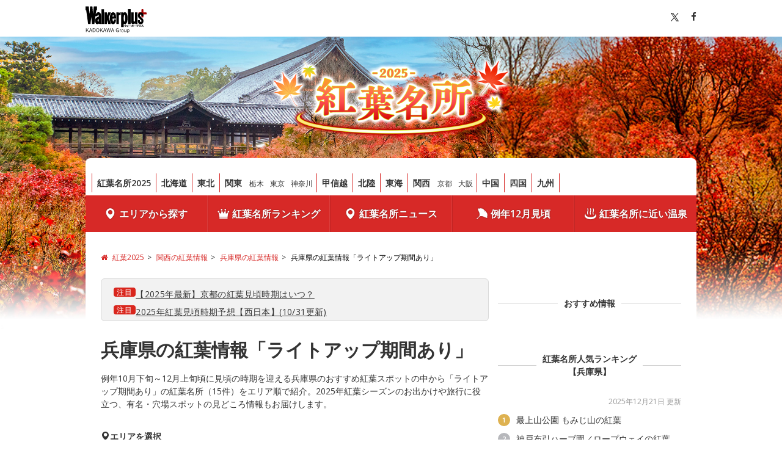

--- FILE ---
content_type: text/html; charset=utf-8
request_url: https://koyo.walkerplus.com/light/ar0728/
body_size: 22163
content:
<!DOCTYPE html>
<html lang="ja">

<head prefix="og: http://ogp.me/ns# fb: http://ogp.me/ns/fb# article: http://ogp.me/ns/article#">
  <meta charset="UTF-8">
  <title>兵庫県の「ライトアップ期間あり」の紅葉スポット ｜紅葉名所2025</title>
  <meta name="format-detection" content="telephone=no">
  <meta name="description" content="兵庫県の「ライトアップ期間あり」の紅葉名所一覧(15件)です。兵庫県の見頃は例年10月下旬～12月上旬頃。2025年紅葉シーズンに訪れたいスポットを探そう。" />
  <meta name="ad_dfp_area" code="ar0728">
  
  <link rel="canonical" href="https://koyo.walkerplus.com/light/ar0728/">
  <meta name="robots" content="max-image-preview:large">
  <link rel="apple-touch-icon-precomposed" href="/asset/core/images/apple-touch-icon-precomposed.png">
  <link rel="shortcut icon" href="/asset/core/images/favicon.ico">

  <meta property="og:locale" content="ja_JP" />
  <meta property="og:type" content="article" />
  <meta property="og:site_name" content="紅葉名所2025" />
  <meta property="og:title" content="兵庫県の「ライトアップ期間あり」の紅葉スポット | 紅葉名所2025" />
  <meta property="og:description" content="兵庫県の「ライトアップ期間あり」の紅葉名所一覧(15件)です。兵庫県の見頃は例年10月下旬～12月上旬頃。2025年紅葉シーズンに訪れたいスポットを探そう。" />
  <meta property="og:url" content="https://koyo.walkerplus.com/light/ar0728/" />
  <meta property="og:image" content="https://koyo.walkerplus.com/asset/core/images/og_2025.jpg" />
  <meta property="fb:app_id" content="332691466917918" />
  <meta name="twitter:card" content="summary_large_image" />
  <meta name="twitter:site" content="@walkerplus_news" />
  <meta name="twitter:domain" content="koyo.walkerplus.com" />
  

  <!-- google fonts の読み込み -->
  <link href="//fonts.googleapis.com/css?family=Open+Sans:400,600" rel="stylesheet">
  <!-- FontAwesomeの読み込み -->
  <link href="/asset/css/font-awesome.min.css" rel="stylesheet">
  <link href="/asset/css/common.css" rel="stylesheet">
  <link href="/asset/css/footer.css" rel="stylesheet">
  <link href="/asset/css/prefectly.css" rel="stylesheet">
  <link href="/asset/css/lib.css" rel="stylesheet">
  <link href="/asset/css/base_pc.css" rel="stylesheet">
  <link href="/asset/css/custom_pc.css" rel="stylesheet">
  <link href="/asset/contents/contents_pc.css" rel="stylesheet">

  <script src="/asset/js/jquery-1.8.2.min.js"></script>
  <script src="/asset/js/mustache.min.js"></script>
  
<script type="application/ld+json">
[

  {
    "@context" : "http://schema.org", "@type" : "Event",
    "name" : "六甲高山植物園の紅葉",
  
      "startDate" : "2025-10-11 00:00:00+00:00",
  
  
      "endDate" : "2025-11-20 00:00:00+00:00",
  
    "location": {
      "@type": "Place",
      "name": "六甲高山植物園",
      "address" : {
          "@type" : "PostalAddress",
          "addressLocality" : "神戸市灘区",
          "addressRegion" : "兵庫県"
      }
    },
  
    "offers": {
      "@type": "Offer",
      "price": "700",
      "priceCurrency": "JPY",
      "availability": "https://schema.org/InStock"
    },
  
    "image" : "https://image.walkerplus.com/wpimg/walkertouch/wtd/event/03/n/154703_1.jpg?x=1920&notupsize=1",
    "description": "兵庫県神戸市六甲山の山頂付近、海抜865メートルにある植物園。北海道南部に相当する気候を利用して、高山植物を中心に、世界の寒冷地植物など約1500種が栽培されている。秋の紅葉の時期になると、イロハモミジ、オオモミジをはじめとするカエデ類や、ブナ、カラマツ、シロモジ、ツツジ類が、例年10月中旬頃から色づき始める。園内を錦絵のように鮮やかに染め上げ、11月中旬頃まで見頃が続く(ピークは11月上旬まで)。また、普段なかなかお目にかかれない多種多様な高山植物も栽培しており、チングルマなどの紅葉も楽しめる。",
    "url" : "https://koyo.walkerplus.com/detail/ar0728e154703/"
  },

  {
    "@context" : "http://schema.org", "@type" : "Event",
    "name" : "神戸市立須磨離宮公園の紅葉",
  
      "startDate" : "2025-11-11 00:00:00+00:00",
  
  
      "endDate" : "2025-12-10 00:00:00+00:00",
  
    "location": {
      "@type": "Place",
      "name": "神戸市立須磨離宮公園",
      "address" : {
          "@type" : "PostalAddress",
          "addressLocality" : "神戸市須磨区",
          "addressRegion" : "兵庫県"
      }
    },
  
    "offers": {
      "@type": "Offer",
      "price": "400",
      "priceCurrency": "JPY",
      "availability": "https://schema.org/InStock"
    },
  
    "image" : "https://image.walkerplus.com/wpimg/walkertouch/wtd/event/01/n/154701.jpg?x=1920&notupsize=1",
    "description": "兵庫県神戸市に位置し、皇室の別荘地「旧武庫離宮」を当時の皇太子殿下(現在の上皇陛下)ご成婚記念事業として整備し、1967年(昭和42年)に開設された由緒ある公園。例年11月中旬～11月下旬頃には植物園を中心にイロハモミジなど約600本の紅葉が見頃を迎える。紅葉が色づく花の広場、紅葉のトンネルになるもみじ道、和庭園など見どころが豊富。また、園内にはレストラン「GARDEN PARTAGE須磨離宮」があり、",
    "url" : "https://koyo.walkerplus.com/detail/ar0728e154701/"
  },

  {
    "@context" : "http://schema.org", "@type" : "Event",
    "name" : "神戸市立森林植物園の紅葉",
  
      "startDate" : "2025-10-21 00:00:00+00:00",
  
  
      "endDate" : "2025-12-10 00:00:00+00:00",
  
    "location": {
      "@type": "Place",
      "name": "神戸市立森林植物園",
      "address" : {
          "@type" : "PostalAddress",
          "addressLocality" : "神戸市北区",
          "addressRegion" : "兵庫県"
      }
    },
  
    "offers": {
      "@type": "Offer",
      "price": "300",
      "priceCurrency": "JPY",
      "availability": "https://schema.org/InStock"
    },
  
    "image" : "https://image.walkerplus.com/wpimg/walkertouch/wtd/event/57/n/123457.jpg?x=1920&notupsize=1",
    "description": "神戸市街よりも一足早く秋が訪れる森林植物園では、2025年10月25日(土)～12月7日(日)まで「植物園のもみじ散策」が開催される(期間中無休)。38種3000本の樹木の紅葉は、種類やエリアによって見頃が異なるため、開催期間中は日々移り変わる森の表情を楽しめる。青葉トンネルでは、カラーLEDによる移ろいゆく山の紅葉色の演出も楽しめる。もみじ森林ガイドツアーなどイベントも多数開催。ライトアップ期間中の土日祝日は開園時間が延長される(最終入園は閉園30分前まで)。",
    "url" : "https://koyo.walkerplus.com/detail/ar0728e123457/"
  },

  {
    "@context" : "http://schema.org", "@type" : "Event",
    "name" : "ねね橋の紅葉",
  
      "startDate" : "2025-11-01 00:00:00+00:00",
  
  
      "endDate" : "2025-11-20 00:00:00+00:00",
  
    "location": {
      "@type": "Place",
      "name": "ねね橋",
      "address" : {
          "@type" : "PostalAddress",
          "addressLocality" : "神戸市北区",
          "addressRegion" : "兵庫県"
      }
    },
  
    "offers": {
      "@type": "Offer",
      "price": "0",
      "priceCurrency": "JPY",
      "availability": "https://schema.org/InStock"
    },
  
    "image" : "https://image.walkerplus.com/wpimg/walkertouch/wtd/event/06/n/481406.jpg?x=1920&notupsize=1",
    "description": "兵庫県神戸市有馬温泉の中心に位置するねね橋は、有馬温泉に足しげく通ったと言われる豊臣秀吉の正室ねねに因んで造られた橋。下流にある太閤橋に比べ、赤い欄干とゆるやかな曲線が女性的な印象を与える。橋のたもとにねね像が建てられており、湯けむり広場にある秀吉像と向かい合っていることでも知られ、歴史を感じられる観光スポットとなっている。秋にはカエデが色づき、ねね橋から至近距離で紅葉を見ることができる。",
    "url" : "https://koyo.walkerplus.com/detail/ar0728e481406/"
  },

  {
    "@context" : "http://schema.org", "@type" : "Event",
    "name" : "しあわせの村の紅葉",
  
      "startDate" : "2025-11-01 00:00:00+00:00",
  
  
      "endDate" : "2025-11-30 00:00:00+00:00",
  
    "location": {
      "@type": "Place",
      "name": "しあわせの村",
      "address" : {
          "@type" : "PostalAddress",
          "addressLocality" : "神戸市北区",
          "addressRegion" : "兵庫県"
      }
    },
  
    "offers": {
      "@type": "Offer",
      "price": "0",
      "priceCurrency": "JPY",
      "availability": "https://schema.org/InStock"
    },
  
    "image" : "https://image.walkerplus.com/wpimg/walkertouch/wtd/event/53/n/482753_1.jpg?x=1920&notupsize=1",
    "description": "兵庫県神戸市の豊かな自然に恵まれた総合福祉ゾーン。甲子園球場の約50倍という広大な敷地内には、福祉施設をはじめ、キャンプ場や温泉、体育館など、多種多様な施設が充実。さまざまな樹木が鮮やかに秋を彩る中、思い思いの時間を過ごすことが可能だ。森林の中を抜ける自然歩道も複数あるため、野鳥のさえずりや森の清々しい香りに包まれながら、紅葉狩りを楽しむことができる。",
    "url" : "https://koyo.walkerplus.com/detail/ar0728e482753/"
  },

  {
    "@context" : "http://schema.org", "@type" : "Event",
    "name" : "神戸布引ハーブ園／ロープウェイの紅葉",
  
      "startDate" : "2025-11-01 00:00:00+00:00",
  
  
      "endDate" : "2025-12-10 00:00:00+00:00",
  
    "location": {
      "@type": "Place",
      "name": "神戸布引ハーブ園/ロープウェイ",
      "address" : {
          "@type" : "PostalAddress",
          "addressLocality" : "神戸市中央区",
          "addressRegion" : "兵庫県"
      }
    },
  
    "offers": {
      "@type": "Offer",
      "price": "2000",
      "priceCurrency": "JPY",
      "availability": "https://schema.org/InStock"
    },
  
    "image" : "https://image.walkerplus.com/wpimg/walkertouch/wtd/event/00/n/154700_3.jpg?x=1920&notupsize=1",
    "description": "神戸の景色、秋色に染まる山並みを眼下にロープウェイで約10分の空中散歩。約200種75000株のハーブや花々が咲き集う日本最大級のハーブガーデンで、コスモスやセージなどが彩るガーデンを散策しながら、園内各所で紅葉を楽しむことができる。例年11月上旬から12月上旬頃にかけてが、紅葉の見頃の時期となる。",
    "url" : "https://koyo.walkerplus.com/detail/ar0728e154700/"
  },

  {
    "@context" : "http://schema.org", "@type" : "Event",
    "name" : "書寫山圓教寺の紅葉",
  
      "startDate" : "2025-11-11 00:00:00+00:00",
  
  
      "endDate" : "2025-11-30 00:00:00+00:00",
  
    "location": {
      "@type": "Place",
      "name": "書寫山圓教寺",
      "address" : {
          "@type" : "PostalAddress",
          "addressLocality" : "姫路市",
          "addressRegion" : "兵庫県"
      }
    },
  
    "offers": {
      "@type": "Offer",
      "price": "500",
      "priceCurrency": "JPY",
      "availability": "https://schema.org/InStock"
    },
  
    "image" : "https://image.walkerplus.com/wpimg/walkertouch/wtd/images/n/203559.jpg?x=1920&notupsize=1",
    "description": "兵庫県姫路市にある、1000年の歴史を刻む古刹。書写山上のうっそうとした森は、秋になるとモミジ、カエデ、イチョウなどにより彩られる。花山院、後白河院、後醍醐帝の行幸を仰いだ壮大な伽藍は、近年は映画「ラストサムライ」や大河ドラマにも使用。歴史ある建造物と紅葉が織りなす美の観は一見の価値がある。例年、11月中旬～11月下旬にかけてが、紅葉の見頃の時期となる。",
    "url" : "https://koyo.walkerplus.com/detail/ar0728e154697/"
  },

  {
    "@context" : "http://schema.org", "@type" : "Event",
    "name" : "姫路城西御屋敷跡庭園 好古園の紅葉",
  
      "startDate" : "2025-11-11 00:00:00+00:00",
  
  
      "endDate" : "2025-11-30 00:00:00+00:00",
  
    "location": {
      "@type": "Place",
      "name": "姫路城西御屋敷跡庭園 好古園",
      "address" : {
          "@type" : "PostalAddress",
          "addressLocality" : "姫路市",
          "addressRegion" : "兵庫県"
      }
    },
  
    "offers": {
      "@type": "Offer",
      "price": "310",
      "priceCurrency": "JPY",
      "availability": "https://schema.org/InStock"
    },
  
    "image" : "https://image.walkerplus.com/wpimg/walkertouch/wtd/event/02/n/154702_1.jpg?x=1920&notupsize=1",
    "description": "世界遺産にも登録されている姫路城を借景にした、池泉回遊式の日本庭園。3万平方メートルを超える敷地面積を持ち、江戸時代の風情を醸し出す景観から、時代劇やドラマのロケ地としても使われる。秋には、姫山樹林を借景に大滝と大池の眺めを紅葉と共に楽しめる潮音斎や築山池泉の庭などといった紅葉ポイントがあり、園内の活水軒では庭の紅葉を見ながら食事を味わうこともできる。例年の紅葉の見頃は、11月中旬から下旬頃にかけて。",
    "url" : "https://koyo.walkerplus.com/detail/ar0728e154702/"
  },

  {
    "@context" : "http://schema.org", "@type" : "Event",
    "name" : "出石城跡の紅葉",
  
      "startDate" : "2025-10-21 00:00:00+00:00",
  
  
      "endDate" : "2025-11-20 00:00:00+00:00",
  
    "location": {
      "@type": "Place",
      "name": "出石城跡",
      "address" : {
          "@type" : "PostalAddress",
          "addressLocality" : "豊岡市",
          "addressRegion" : "兵庫県"
      }
    },
  
    "offers": {
      "@type": "Offer",
      "price": "0",
      "priceCurrency": "JPY",
      "availability": "https://schema.org/InStock"
    },
  
    "image" : "https://image.walkerplus.com/wpimg/walkertouch/wtd/images/n/204687.jpg?x=1920&notupsize=1",
    "description": "兵庫県豊岡の観光名所にもなっている出石城跡の稲荷参道。37の朱鳥居と秋には鮮やかに染まる紅葉のトンネルを通り抜けると、城下町を眺望できる稲荷台に到達する。紅葉は例年、10月下旬頃からモミジやイチョウが色づき始め、11月中旬頃にピークを迎える。城の白壁によく映え、見応えがある。ライトアップも行われるので夜に訪れても楽しめる。",
    "url" : "https://koyo.walkerplus.com/detail/ar0728e154681/"
  },

  {
    "@context" : "http://schema.org", "@type" : "Event",
    "name" : "但馬安國禅寺のドウダンツツジの紅葉",
  
      "startDate" : "2025-11-06 00:00:00+00:00",
  
  
      "endDate" : "2025-11-27 00:00:00+00:00",
  
    "location": {
      "@type": "Place",
      "name": "但馬安國禅寺のドウダンツツジ",
      "address" : {
          "@type" : "PostalAddress",
          "addressLocality" : "豊岡市",
          "addressRegion" : "兵庫県"
      }
    },
  
    "offers": {
      "@type": "Offer",
      "price": "500",
      "priceCurrency": "JPY",
      "availability": "https://schema.org/InStock"
    },
  
    "image" : "https://image.walkerplus.com/wpimg/walkertouch/wtd/images/n/203699.jpg?x=1920&notupsize=1",
    "description": "豊岡市但東町相田にある、但馬安國禅寺のドウダンツツジは色鮮やかに紅葉することで有名なお寺。本堂裏庭築山に上下左右10メートルほど枝をのばす、樹齢約150年のドウダンツツジが秋になると葉を真紅に染める。2025年は11月6日(木)～27日(木)の平日のみ一般公開(土日祝日は非公開)。ライトアップは行わない。",
    "url" : "https://koyo.walkerplus.com/detail/ar0728e154685/"
  }

]
</script>
  
  <!--
* 紅葉特集（PC） - head List
-->

<!-- Ad - Koyo_List -->
<script async="async" src="https://securepubads.g.doubleclick.net/tag/js/gpt.js"></script>
<script>
  var area = (/ar[0-9]{4}/g.exec(location.pathname));
  area = (area == null)? '' : area[0];

  if(area == "" && document.querySelector('meta[name=ad_dfp_area]')){
    area = document.getElementsByName('ad_dfp_area')[0].getAttribute('code');
  }

  window.googletag = window.googletag || {cmd: []};
  googletag.cmd.push(function() {
    googletag.defineSlot('/11970315/koyo_all_ol_gam', [728, 90], 'koyo_all_ol_gam').addService(googletag.pubads());
    googletag.defineSlot('/11970315/koyo_all_bb_gam', [[728, 90], [970, 250], 'fluid'], 'koyo_all_bb_gam').setCollapseEmptyDiv(true).addService(googletag.pubads());
    googletag.defineSlot('/11970315/koyo_all_1r_gam', [[300, 250], [300, 600]], 'koyo_all_1r_gam').setCollapseEmptyDiv(true).addService(googletag.pubads());
    googletag.defineSlot('/11970315/koyo_list_infeed1_gam', ['fluid'], 'koyo_list_infeed1_gam').addService(googletag.pubads());
    googletag.defineSlot('/11970315/koyo_list_infeed2_gam', ['fluid'], 'koyo_list_infeed2_gam').addService(googletag.pubads());
    googletag.defineSlot('/11970315/koyo_list_infeed3_gam', ['fluid'], 'koyo_list_infeed3_gam').addService(googletag.pubads());
    googletag.defineSlot('/11970315/koyo_all_3r_gam', [300, 250], 'koyo_all_3r_gam').addService(googletag.pubads());
    googletag.defineSlot('/11970315/koyo_all_4r_gam', [300, 250], 'koyo_all_4r_gam').addService(googletag.pubads());
    googletag.defineSlot('/11970315/koyo_all_2r_gam', [[300, 250], [300, 600]], 'koyo_all_2r_gam').addService(googletag.pubads());
    googletag.defineSlot('/11970315/koyo_all_iat1_gam', ['fluid'], 'koyo_all_iat1_gam').addService(googletag.pubads());
    googletag.defineSlot('/11970315/koyo_all_iat2_gam', ['fluid'], 'koyo_all_iat2_gam').addService(googletag.pubads());
    googletag.defineSlot('/11970315/koyo_all_iat3_gam', ['fluid'], 'koyo_all_iat3_gam').addService(googletag.pubads());
    googletag.defineSlot('/11970315/koyo_all_iat4_gam', ['fluid'], 'koyo_all_iat4_gam').addService(googletag.pubads());
    googletag.defineSlot('/11970315/koyo_all_sidebnr1_gam', [170, 1024], 'koyo_all_sidebnr1_gam').addService(googletag.pubads()); //純広告配信時のみ使用
    googletag.defineSlot('/11970315/koyo_all_sidebnr2_gam', [170, 1024], 'koyo_all_sidebnr2_gam').addService(googletag.pubads()); //純広告配信時のみ使用
    googletag.pubads().setTargeting('page-environment', [(location.hostname=="koyo.walkerplus.com")? '': 'test'])
    googletag.pubads().setTargeting('area', [area]);
    googletag.pubads().enableSingleRequest();
    googletag.pubads().collapseEmptyDivs();
    googletag.enableServices();
  });
</script>

</head>

<body>
  <!-- Google Tag Manager -->
<noscript><iframe src="//www.googletagmanager.com/ns.html?id=GTM-MFFS32"
        height="0" width="0" style="display:none;visibility:hidden"></iframe></noscript>
<script>(function(w,d,s,l,i){w[l]=w[l]||[];w[l].push({'gtm.start':
    new Date().getTime(),event:'gtm.js'});var f=d.getElementsByTagName(s)[0],
j=d.createElement(s),dl=l!='dataLayer'?'&l='+l:'';j.async=true;j.src=
'//www.googletagmanager.com/gtm.js?id='+i+dl;f.parentNode.insertBefore(j,f);
})(window,document,'script','dataLayer','GTM-MFFS32');</script>
<!-- End Google Tag Manager -->
  <div id="wrapper" class="bg_sub">
    <header>
      <div id="header">
              <div class="topbar">
          <div class="inner clearfix">
            <div class="logo">
              <a href="http://www.walkerplus.com/">
                <svg width="120" height="53" viewBox="0 0 120 53" fill="none" xmlns="http://www.w3.org/2000/svg"><style type="text/css">.plus {fill: #a00000;}.font {fill: #000; }</style><path class="font" d="M80.4386 36.7955V37.0469C80.4386 39.7526 78.7252 40.3546 77.2036 40.4935L76.939 39.7394C77.7064 39.6732 79.5852 39.5078 79.5852 37.5629H77.283V38.6081H76.4958V36.7955H78.0372V36.1339H78.8509V36.7955H80.4386Z" />
<path class="font" d="M81.1862 38.2443V37.5496H83.0054V36.8881H83.7067V37.5496H84.6262V38.2443H83.7133V39.8452C83.7133 40.5068 83.151 40.5068 82.807 40.5068H82.3703L82.2446 39.8452C82.4431 39.8452 82.8467 39.8452 82.8599 39.8452C82.9856 39.8452 83.012 39.8452 83.012 39.7129V38.8397C82.5891 39.3997 82.0408 39.8529 81.4111 40.1628L81.0142 39.5608C81.6874 39.2644 82.2796 38.8106 82.7408 38.2377L81.1862 38.2443Z" />
<path class="font" d="M89.7731 37.8672V38.7074H85.4201V37.8672H89.7731Z" />
<path class="font" d="M90.0377 39.8452C90.4452 39.6402 90.796 39.3381 91.059 38.9654C91.3221 38.5927 91.4894 38.161 91.5461 37.7084H90.2693V36.9542H91.6321C91.6321 36.6962 91.6321 36.5375 91.6321 36.1075H92.4722C92.4722 36.4382 92.4722 36.597 92.4259 36.941H94.1923V37.7547C94.2166 38.4758 94.1431 39.1968 93.9739 39.8981C93.8885 40.0818 93.7451 40.2323 93.5659 40.3267C93.3867 40.4211 93.1814 40.4542 92.9816 40.4208C92.738 40.4225 92.4947 40.4048 92.2539 40.3678L92.2076 39.5607C92.4262 39.5983 92.6474 39.6182 92.8692 39.6203C93.1801 39.6203 93.2396 39.5475 93.2859 39.3292C93.3485 38.8909 93.3816 38.4489 93.3852 38.0061V37.7084H92.3399C92.27 38.27 92.0751 38.8088 91.7694 39.2851C91.4637 39.7614 91.0551 40.163 90.5736 40.4605L90.0377 39.8452Z" />
<path class="font" d="M99.2862 37.8672V38.7074H94.9398V37.8672H99.2862Z" />
<path class="font" d="M103.957 36.3853C103.871 37.9929 103.5 39.832 100.649 40.4274L100.298 39.6931C102.283 39.316 102.852 38.37 103.031 37.2123H99.961V36.3853H103.957Z" />
<path class="font" d="M108.905 37.4703C108.897 37.9062 108.798 38.3356 108.616 38.7318C108.434 39.1279 108.172 39.4822 107.847 39.7724C107.161 40.182 106.382 40.4097 105.584 40.434L105.326 39.6931C106.715 39.6203 107.668 39.316 107.939 38.2178H104.81V37.4703H108.905ZM108.588 36.2596V37.0005H105.2V36.2596H108.588Z" />
<path class="font" d="M113.218 36.3324C113.092 37.0972 112.793 37.8233 112.345 38.4559C112.915 38.8731 113.453 39.3331 113.953 39.832L113.291 40.4935C112.847 39.9859 112.372 39.5065 111.869 39.058C111.323 39.6475 110.667 40.124 109.937 40.4604L109.481 39.7989C110.138 39.5259 110.733 39.1206 111.227 38.6081C111.644 38.1804 111.964 37.6683 112.167 37.1064H109.778V36.3324H113.218Z" />
<path class="font" d="M104.942 35.5584C104.942 35.6878 104.904 35.8143 104.833 35.9222C104.762 36.0302 104.66 36.1149 104.541 36.1658C104.422 36.2167 104.291 36.2316 104.164 36.2086C104.036 36.1856 103.918 36.1258 103.825 36.0366C103.731 35.9474 103.665 35.8326 103.636 35.7065C103.607 35.5805 103.616 35.4486 103.661 35.3273C103.706 35.206 103.785 35.1005 103.89 35.024C103.994 34.9475 104.119 34.9033 104.248 34.8968C104.337 34.8923 104.427 34.9061 104.511 34.9374C104.595 34.9686 104.672 35.0166 104.737 35.0785C104.802 35.1404 104.854 35.2148 104.889 35.2973C104.924 35.3798 104.943 35.4686 104.942 35.5584ZM103.904 35.5584C103.889 35.6096 103.887 35.6635 103.896 35.7158C103.906 35.7682 103.928 35.8175 103.96 35.86C103.992 35.9025 104.034 35.937 104.081 35.9608C104.129 35.9845 104.181 35.9969 104.235 35.9969C104.288 35.9969 104.34 35.9845 104.388 35.9608C104.436 35.937 104.477 35.9025 104.509 35.86C104.541 35.8175 104.563 35.7682 104.573 35.7158C104.583 35.6635 104.58 35.6096 104.565 35.5584C104.58 35.5072 104.583 35.4533 104.573 35.4009C104.563 35.3486 104.541 35.2992 104.509 35.2567C104.477 35.2142 104.436 35.1797 104.388 35.156C104.34 35.1322 104.288 35.1199 104.235 35.1199C104.181 35.1199 104.129 35.1322 104.081 35.156C104.034 35.1797 103.992 35.2142 103.96 35.2567C103.928 35.2992 103.906 35.3486 103.896 35.4009C103.887 35.4533 103.889 35.5072 103.904 35.5584Z" />
<path class="plus" d="M119.986 14.8254V12.8407C119.978 12.5915 119.873 12.3552 119.694 12.1813C119.515 12.0075 119.276 11.9095 119.027 11.9079H113.801V6.61552C113.801 6.3605 113.7 6.11583 113.52 5.93488C113.34 5.75394 113.096 5.6514 112.841 5.64966H110.857C110.609 5.66314 110.376 5.77063 110.205 5.95014C110.034 6.12966 109.938 6.36766 109.937 6.61552V11.9079H104.731C104.476 11.9097 104.232 12.0122 104.052 12.1932C103.872 12.3741 103.772 12.6188 103.772 12.8738V14.8584C103.772 15.1129 103.873 15.3568 104.052 15.5367C104.232 15.7166 104.476 15.8177 104.731 15.8177H109.937V20.9183C109.952 21.1646 110.06 21.3959 110.24 21.5655C110.419 21.735 110.656 21.83 110.903 21.8312H112.888C113.131 21.8179 113.361 21.713 113.53 21.5375C113.699 21.362 113.796 21.129 113.801 20.8852V15.7846H119.007C119.135 15.7873 119.262 15.7644 119.38 15.7174C119.499 15.6704 119.607 15.6001 119.698 15.5108C119.789 15.4214 119.862 15.3148 119.911 15.1971C119.961 15.0794 119.986 14.953 119.986 14.8254Z"/>
<path class="font" d="M88.5029 5.62979H83.5677V34.6057H88.5029V5.62979Z" />
<path class="font" d="M88.5029 5.62979H83.5677V34.6057H88.5029V5.62979Z" />
<path class="font" d="M69.8075 11.9079H74.7294V12.9598H74.8022C75.102 12.532 75.4971 12.1796 75.9563 11.9305C76.4155 11.6814 76.9263 11.5423 77.4484 11.5242C79.8697 11.5242 82.6019 14.5806 82.6019 23.0617C82.6019 32.3234 79.9557 34.9696 77.4947 34.9696C76.6631 34.9471 75.8543 34.6928 75.1594 34.2353H75.0933V40.4803H69.8009L69.8075 11.9079ZM77.8453 23.0617C77.8453 21.4938 77.7659 16.5719 76.4428 16.5719C75.1197 16.5719 75.1197 21.7386 75.1197 23.0617C75.1197 24.3848 74.8287 30.0013 76.4958 30.0013C77.7659 30.0013 77.8718 24.4774 77.8718 23.0617" />
<path class="font" d="M94.4039 11.9079H89.4688V30.5438C89.4688 33.5936 91.5461 34.9828 93.8747 34.9828C94.6577 35.021 95.4297 34.7858 96.0584 34.3176C96.6872 33.8493 97.1336 33.1771 97.3214 32.416H97.3875V34.5727H101.985V11.9079H97.0501V28.1821C97.0501 29.3464 96.5804 29.9881 95.727 30.0278C94.8736 30.0675 94.4899 29.2207 94.4039 28.1821V11.9079Z" />
<path class="font" d="M108.376 20.3493C107.595 19.5819 106.689 18.6557 106.841 17.3326C106.887 16.9718 107.074 16.6436 107.359 16.4185C107.645 16.1933 108.008 16.0893 108.369 16.1286H108.541C109.931 16.2411 109.937 17.4517 109.937 19.0262H113.801C113.801 14.9775 112.16 11.8881 108.336 11.8881C105.081 11.8881 102.925 14.005 102.925 18.1463C102.916 19.9084 103.554 21.6124 104.718 22.936C105.888 24.1069 106.629 24.6692 107.8 25.7277C109.077 26.892 109.904 27.8116 109.911 28.6187C109.911 29.8558 109.56 30.6033 108.488 30.6033C107.827 30.6364 106.808 30.3453 106.808 28.6187V27.0839H102.925V29.439C102.925 32.3432 104.486 34.9828 108.336 34.9828C111.836 34.9828 113.801 32.8195 113.801 28.5922C113.807 26.8755 113.162 25.2204 111.995 23.9614C111.035 22.8235 109.871 21.8312 108.376 20.3493Z" />
<path class="font" d="M36.2536 5.74225H31.3383V34.6057H36.2536V5.74225Z" />
<path class="font" d="M66.7908 12.0998C66.1357 12.4664 65.6248 13.045 65.342 13.7404V11.9079H60.4598V34.6057H65.342V18.7285C65.342 17.9743 65.6066 17.326 66.288 17.2136L69.0798 16.7372V11.5375C68.2797 11.5119 67.488 11.7064 66.7908 12.0998Z" />
<path class="font" d="M30.518 30.5901V19.185C30.518 16.1022 29.9953 14.4615 29.1949 13.3832C28.752 12.7977 28.1774 12.3249 27.5176 12.0031C26.8579 11.6812 26.1316 11.5195 25.3976 11.5308C21.6598 11.5308 20.4227 14.3689 19.8538 16.9026L21.0776 8.12385C21.0897 8.02822 21.1211 7.93607 21.17 7.85303C21.219 7.76998 21.2843 7.69781 21.3621 7.64091C21.5058 7.5237 21.6861 7.46051 21.8715 7.4623H22.4603V0H16.3806C16.3051 0.00453202 16.2341 0.0376476 16.1822 0.0926171C16.1545 0.16224 16.1388 0.236061 16.1359 0.310929L14.8128 14.1307L14.7069 15.9632L14.6077 14.1307L13.536 0H8.9051L7.85323 14.1307L7.74739 15.9632L7.64815 14.1307L6.32505 0.310929C6.32266 0.236599 6.30928 0.163033 6.28536 0.0926171C6.23338 0.0376476 6.16241 0.00453202 6.08689 0H0.013855V7.48876H0.602635C0.787902 7.48807 0.967765 7.55114 1.11203 7.66738C1.18982 7.72427 1.25518 7.79645 1.3041 7.87949C1.35301 7.96253 1.38445 8.05469 1.3965 8.15031L5.08795 34.6123H9.71881L11.2602 21.2953L12.7686 34.6057H17.3994L19.5627 19.1056C19.5627 19.1982 19.5627 19.2511 19.5627 19.2511H23.4195C23.4195 19.2511 23.6511 16.3866 24.8352 16.3866C25.7879 16.3866 25.8474 17.7759 25.8474 18.9534V20.5081C24.1871 20.6885 22.6104 21.3301 21.2959 22.3604C19.9067 23.538 18.8482 25.5293 18.8482 28.3144C18.7922 30.2127 19.3185 32.0826 20.3565 33.6729C20.682 34.0762 21.0915 34.4035 21.5566 34.632C22.0217 34.8606 22.531 34.9848 23.0491 34.996C23.7335 34.9814 24.4081 34.8307 25.0337 34.5528C25.5355 34.2919 25.9842 33.9397 26.3568 33.5142C26.3568 33.5142 26.509 33.7722 26.6413 34.0302C26.7541 34.2245 26.8871 34.4064 27.0382 34.5727H31.0737C31.0737 34.5727 30.9149 33.7986 30.7958 33.1239C30.64 32.2767 30.5538 31.4182 30.5378 30.557M25.7085 29.181C25.563 29.7698 25.1793 30.18 24.6963 30.094C24.4515 30.0476 24.1869 29.7103 24.0745 29.3861C23.8872 28.8994 23.8038 28.3788 23.8297 27.8579C23.8362 27.4392 23.8985 27.0231 24.0149 26.6208C24.185 26.1713 24.49 25.7853 24.8882 25.516C25.1218 25.3349 25.4135 25.2455 25.7085 25.2646C25.768 25.3242 25.7614 25.4631 25.7614 27.0707C25.7849 27.7858 25.7628 28.5017 25.6953 29.2141" />
<path class="font" d="M59.957 24.1003C59.957 24.1003 59.957 20.7264 59.7585 18.6756C59.4939 15.95 58.0583 11.5838 54.1353 11.5838C50.3645 11.5838 47.758 15.2355 47.758 22.8632C47.758 30.3189 50.0139 34.9828 54.2015 34.9828C59.9107 34.9828 59.871 25.6682 59.871 25.6682H55.776C55.776 25.6682 55.6966 29.7566 54.4529 29.7566C52.9644 29.7566 53.1298 24.1003 53.1298 24.1003H59.957ZM54.1089 16.6446C55.3526 16.6446 55.1541 20.2898 55.1541 20.2898H53.1695C53.1695 20.2898 53.0438 16.6446 54.1353 16.6446" />
<path class="font" d="M49.7029 11.8947H44.4767L41.9694 18.5102V11.8947H37.0607V34.6057H41.9694V26.4753L44.5759 34.6057H49.7757L45.5815 21.6261L49.7029 11.8947Z" />
<path class="font" d="M3.58984 46.0589L6.59805 50.3639H5.56875L3.01211 46.632L1.86992 47.7982V50.3639H1V43.1466H1.86992V46.8386L5.26328 43.1466H6.31914L3.58984 46.0589Z" />
<path class="font" d="M12.8071 50.3639H11.9239L11.2266 48.0715H8.65667L7.93284 50.3639H7.10941L9.42034 43.1466H10.4961L12.8071 50.3639ZM10.5094 45.659C10.3235 45.0526 10.1774 44.4928 10.0047 43.8064H9.85862C9.69261 44.4928 9.54651 45.0393 9.36058 45.6524L8.83597 47.4184H11.0539L10.5094 45.659Z" />
<path class="font" d="M16.4063 43.1466C18.5247 43.1466 19.8129 44.2929 19.8129 46.7186C19.8129 49.1444 18.3918 50.3573 16.2735 50.3573H14.1883V43.1466H16.4063ZM15.0516 49.7042H16.2801C17.9004 49.7042 18.9895 48.7912 18.9895 46.7253C18.9895 44.6594 17.9934 43.7997 16.3598 43.7997H15.0516V49.7042Z" />
<path class="font" d="M27.0047 46.7453C27.0047 49.1244 25.7496 50.5105 24.0231 50.5105C22.2899 50.5105 21.0414 49.1444 21.0414 46.7653C21.0414 44.3728 22.3031 43 24.0231 43C25.7629 43 27.0047 44.3528 27.0047 46.7453ZM21.9445 46.7519C21.9445 48.7512 22.7945 49.8041 24.0231 49.8041C25.2582 49.8041 26.1016 48.7512 26.1016 46.7519C26.1016 44.746 25.2582 43.6997 24.0231 43.6997C22.8012 43.7064 21.9445 44.746 21.9445 46.7519Z" />
<path class="font" d="M31.2613 46.0589L34.2695 50.3639H33.2336L30.677 46.632L29.5348 47.7982V50.3639H28.6649V43.1466H29.5348V46.8386L32.9281 43.1466H33.984L31.2613 46.0589Z" />
<path class="font" d="M40.4188 50.3639H39.5356L38.8383 48.0715H36.2684L35.5445 50.3639H34.7211L37.032 43.1466H38.1078L40.4188 50.3639ZM38.1145 45.659C37.9285 45.0526 37.7824 44.4928 37.6098 43.8064H37.4637C37.2977 44.4928 37.1516 45.0393 36.9656 45.6524L36.441 47.4184H38.659L38.1145 45.659Z" />
<path class="font" d="M47.8297 50.3639H46.6942L45.8242 46.2721C45.6383 45.4191 45.5188 44.726 45.3727 43.913H45.2067C45.0805 44.726 44.961 45.4324 44.775 46.2521L43.8586 50.3639H42.7231L41.1227 43.1466H41.9926L42.816 47.2118C42.9821 48.0181 43.1016 48.7912 43.2211 49.5975H43.3871C43.5332 48.7978 43.6594 48.0315 43.8321 47.2517L44.7285 43.1466H45.9172L46.7938 47.3051C46.9532 48.0714 47.066 48.7245 47.2254 49.5909H47.3914C47.5575 48.7245 47.6438 48.0914 47.8164 47.2717L48.6797 43.14H49.5098L47.8297 50.3639Z" />
<path class="font" d="M55.9046 50.3639H55.0214L54.3241 48.0715H51.7542L51.0304 50.3639H50.2069L52.5179 43.1466H53.5937L55.9046 50.3639ZM53.6003 45.659C53.4144 45.0526 53.2683 44.4928 53.0956 43.8064H52.9495C52.7835 44.4928 52.6374 45.0393 52.4515 45.6524L51.9269 47.4184H54.1382L53.6003 45.659Z" />
<path class="font" d="M64.3914 45.2325C64.1523 44.2662 63.5613 43.7264 62.6582 43.7264C61.423 43.7264 60.5398 44.766 60.5398 46.7453C60.5398 48.7112 61.3632 49.7642 62.6449 49.7642C63.8402 49.7642 64.4246 48.7112 64.4711 47.405H62.5453V46.7519H65.2679V50.3573H64.6769L64.5773 49.211C64.1988 50.0174 63.4816 50.4706 62.5785 50.4706C60.8586 50.4706 59.65 49.1244 59.65 46.7586C59.65 44.3928 60.9382 43.0267 62.6515 43.0267C63.9996 43.0267 64.8828 43.813 65.2215 45.0126L64.3914 45.2325Z" />
<path class="font" d="M69.405 46.0188C68.7875 46.0188 67.8843 47.4916 67.8843 47.4916V50.3639H67.1207V45.3324H67.7715V46.6253C68.2097 45.659 68.8074 45.2391 69.4582 45.2391L69.405 46.0188Z" />
<path class="font" d="M74.6512 47.8582C74.6512 49.4842 73.768 50.5038 72.493 50.5038C71.218 50.5038 70.3481 49.4975 70.3481 47.8848C70.3481 46.2588 71.2313 45.2391 72.5063 45.2391C73.7547 45.2391 74.6512 46.2321 74.6512 47.8582ZM71.1582 47.8648C71.1582 49.1643 71.6563 49.8841 72.493 49.8841C73.3231 49.8841 73.8344 49.1777 73.8344 47.8648C73.8344 46.5786 73.3363 45.8589 72.4996 45.8589C71.6563 45.8589 71.1582 46.5786 71.1582 47.8648Z" />
<path class="font" d="M79.977 50.3639H79.2133V49.4376C78.8083 50.0774 78.1508 50.4839 77.4602 50.4839C76.67 50.4839 76.0524 50.0041 76.0524 49.0578V45.3325H76.9223V48.8045C76.9223 49.4909 77.2411 49.7775 77.779 49.7775C78.2836 49.7775 78.868 49.3643 79.2067 48.7645V45.3325H79.9704V50.3639H79.977Z" />
<path class="font" d="M82.5868 46.1321C82.9454 45.5524 83.4965 45.2391 84.0676 45.2391C85.1766 45.2391 86.0001 46.1721 86.0001 47.8448C86.0001 49.5175 85.1169 50.4905 84.0211 50.4905C83.3836 50.4905 82.6997 49.6175 82.6997 49.6175V52.1166H81.8297V45.3324H82.5934V46.1321H82.5868ZM82.5868 48.9111C82.9188 49.5509 83.3239 49.8441 83.8219 49.8441C84.5657 49.8441 85.1567 49.1777 85.1567 47.8648C85.1567 46.5586 84.6055 45.8856 83.8817 45.8856C83.3837 45.8856 82.9188 46.1921 82.5868 46.8519V48.9111Z" />
</svg>
                </a>
            </div>

            <ul class="socialwidget pull_right inline_list">
               <li class="lists"><a href="#" class="tw"><img src="/asset/images/common/sns_x_b.svg" height="16"></a></li>
              <li class="lists"><a href="javascript:void(0)" class="fb"><i class="fa fa-facebook" aria-hidden="true"></i></a></li>
            </ul>
            <!--/ .socialwidget -->
          </div>
        </div>
        <!--/ .topbar -->
        

<div class="ttl"><a href="/"><img src="/asset/images/main/title_pc.png" width="855" alt="紅葉名所2025"></a></div>
        

          <nav>
            <div class="navi">
              <div class="menu clearfix">
                <ul class="area_navi inline_list pull_left ex-area_navi">
                  <li class="lists"><a href="/">紅葉名所2025</a></li>
                  <li class="lists"><a href="/list/ar0101/">北海道</a></li>
                  <li class="lists"><a href="/list/ar0200/">東北</a></li>
                  <li class="lists"><a href="/list/ar0300/">関東</a>
                    <ul class="lists_small">
                   <li><a href="/list/ar0309/">栃木</a></li>
                   <li><a href="/list/ar0313/">東京</a></li>
                   <li><a href="/list/ar0314/">神奈川</a></li>   
                    </ul>
                  </li>
                  <li class="lists"><a href="/list/ar0400/">甲信越</a></li>
                  <li class="lists"><a href="/list/ar0500/">北陸</a></li>
                  <li class="lists"><a href="/list/ar0600/">東海</a></li>
                  <li class="lists"><a href="/list/ar0700/">関西</a>
                    <ul class="lists_small">
                      <li><a href="/list/ar0726/">京都</a></li>   
                      <li><a href="/list/ar0727/">大阪</a></li>
                    </ul>
                  </li>
                  <li class="lists"><a href="/list/ar0800/">中国</a></li>
                  <li class="lists"><a href="/list/ar0900/">四国</a></li>
                  <li class="lists"><a href="/list/ar1000/">九州</a></li>
                </ul>
              </div><!-- /.menu -->

              <ul class="gnavi inline_list custom_ver">

                <li class="lists">
                   <a href="/#search">
                     <i class="gnavi_ico icon-ico01"></i>エリアから探す
                   </a>
                 </li>
                 <li class="lists">
                   <a href="/ranking/?utm_source=koyo&utm_medium=gnavi&utm_campaign=navigate&utm_content=ranking">
                     <i class="gnavi_ico icon-ico05"></i>紅葉名所ランキング
                   </a>
                 </li>
                <li class="lists">
                  <a href="/topics/?utm_source=koyo&utm_medium=gnavi&utm_campaign=navigate&utm_content=topics">
                    <i class="gnavi_ico icon-ico01"></i>紅葉名所ニュース
                  </a>
                </li>
                <li class="lists">
                  <a href="/date1200/?utm_source=koyo&utm_medium=gnavi&utm_campaign=navigate&utm_content=date1200">
                    <i class="gnavi_ico icon-ico13"></i>例年12月見頃
                  </a>
                </li>
                <li class="lists">
                  <a href="/onsen/list/?utm_source=koyo&utm_medium=gnavi&utm_campaign=navigate&utm_content=onsen">
                    <i class="gnavi_ico icon-ico03"></i>紅葉名所に近い温泉
                  </a>
                </li>

              </ul>
              <!--/.gnavi -->
  

<div class="jack">
  <div class="jack_box">
    <div class="jack_left">
    
     <!-- Ad - Koyo_Sidebnr1 -->
      <div id='koyo_all_sidebnr1_gam' style='height:1024px; width:170px;'>
       <script>
        googletag.cmd.push(function() { googletag.display('koyo_all_sidebnr1_gam'); });
       </script>
      </div>
    </div>   
    <div class="jack_right">
    
     <!-- Ad - Koyo_Sidebnr2 -->
      <div id='koyo_all_sidebnr2_gam' style='height:1024px; width:170px;'>
       <script>
        googletag.cmd.push(function() { googletag.display('koyo_all_sidebnr2_gam'); });
       </script>
      </div>

    </div>
  </div>
</div>

            </div><!-- /.navi -->
          </nav>
        <!-- メンテ枠 -->

        
  
  
  
	
  

        <div class="banner_wide hb">

<!-- Ad - Koyo_BB -->
<div id='koyo_all_bb_gam' style='min-width: 728px;min-height: 90px'>
  <script>
    googletag.cmd.push(function() { googletag.display('koyo_all_bb_gam'); });
  </script>
</div>

</div>
                <ul class="breadcrumb" itemscope="" itemtype="http://schema.org/BreadcrumbList">
          
          <li itemprop="itemListElement" itemscope="" itemtype="http://schema.org/ListItem">
            <a href="/" itemtype="http://schema.org/Thing" itemprop="item" title="紅葉2025">
              <i class="fa fa-home" aria-hidden="true"></i>
              <span itemprop="name">紅葉2025</span>
            </a>
            <meta itemprop="position" content="1">
          </li>
          
          <li itemprop="itemListElement" itemscope="" itemtype="http://schema.org/ListItem">
            <a href="/list/ar0700/" itemtype="http://schema.org/Thing" itemprop="item" title="関西の紅葉情報">
              
              <span itemprop="name">関西の紅葉情報</span>
            </a>
            <meta itemprop="position" content="2">
          </li>
          
          <li itemprop="itemListElement" itemscope="" itemtype="http://schema.org/ListItem">
            <a href="/list/ar0728/" itemtype="http://schema.org/Thing" itemprop="item" title="兵庫県の紅葉情報">
              
              <span itemprop="name">兵庫県の紅葉情報</span>
            </a>
            <meta itemprop="position" content="3">
          </li>
          
          <li itemprop="itemListElement" itemscope="" itemtype="http://schema.org/ListItem">
            <a href="/light/ar0728/" itemtype="http://schema.org/Thing" itemprop="item" title="兵庫県の紅葉情報「ライトアップ期間あり」">
              
              <span itemprop="name">兵庫県の紅葉情報「ライトアップ期間あり」</span>
            </a>
            <meta itemprop="position" content="4">
          </li>
          
        </ul>
      </div>
    </header>
    <main>
      <div id="container">
        <div class="inner clearfix">
          <div id="main">
            
            

<div class="news">
  <ul class="feed">
  	<li class="lists">
    	<p class="label_txt"><span class="new label">注目</span></p>
        <p class="txt"><a href="/topics/article/1102019/">【2025年最新】京都の紅葉見頃時期はいつ？</a></p>
    </li>
  	<li class="lists">
    	<p class="label_txt"><span class="new label">注目</span></p>
        <p class="txt"><a href="/topics/article/210122/?utm_source=koyo&utm_medium=announce&utm_campaign=navigate&utm_content=topics-migoroyoso">2025年紅葉見頃時期予想【西日本】(10/31更新)</a></p>
    </li>
  </ul>
</div>

            
 <section>
  <h1 class="hl"><span class="hl">兵庫県の紅葉情報「ライトアップ期間あり」</span></h1>
  <p class="hl_read">例年10月下旬～12月上旬頃に見頃の時期を迎える兵庫県のおすすめ紅葉スポットの中から「ライトアップ期間あり」の紅葉名所（15件）をエリア順で紹介。2025年紅葉シーズンのお出かけや旅行に役立つ、有名・穴場スポットの見どころ情報もお届けします。</p>

  <div class="hls"><span class="icon-ico01"></span>エリアを選択</div>
      <ul class="table_list inline_list column_3">
        <li class="lists is-back"><a href="/light/ar0700/">関西</a></li>
        <li class="lists active"><a href="/light/ar0728/">兵庫県全て</a></li>
        
      </ul>
    
  

  
  <div class="hls"><i class="fa fa-tags" aria-hidden="true"></i>条件を絞り込む</div>
<ul class="table_list inline_list column_5 t_left">
  <li class="lists"><a class="tags" href="/list/ar0728/">全選択</a></li>
  

  <li class="lists l-migoro disable"><a class="tags" href="/migoro/ar0728/">今見頃</a></li>

  <li class="lists l-soon disable"><a class="tags" href="/soon/ar0728/">もうすぐ見頃</a></li>

  <li class="lists l-date0900 disable"><a class="tags" href="/date0900/ar0728/">例年9月見頃</a></li>

  <li class="lists l-date1000"><a class="tags" href="/date1000/ar0728/">例年10月見頃</a></li>

  <li class="lists l-date1100"><a class="tags" href="/date1100/ar0728/">例年11月見頃</a></li>

  <li class="lists l-date1200"><a class="tags" href="/date1200/ar0728/">例年12月見頃</a></li>

  <li class="lists l-light active"><a class="tags" href="/light/ar0728/">ライトアップ</a></li>

  <li class="lists l-festival"><a class="tags" href="/festival/ar0728/">紅葉祭り開催</a></li>

</ul>

  <div class="hls"><i class="fa fa-sort-amount-asc" aria-hidden="true"></i>並び順を選択</div>
  <ul class="table_list inline_list column_3">
    <li class="lists active"><a href="/light/ar0728/">エリア順</a></li>
    <li class="lists"><a href="/light/ar0728/pop/">人気順</a></li>
  </ul>

  <div class="shiborikomi clearfix">
    <div class="hit pull_left">兵庫県の紅葉情報「ライトアップ期間あり」<span>15</span>件ヒットしました</div>
    <div class="page pull_right">全&nbsp;15&nbsp;件中&nbsp;&nbsp;1&nbsp;〜&nbsp;10&nbsp;件</div>
  </div>

  <ul class="links_text">
    <li class="links_text_list is-onlyright is-down is-bold"><a href="#anker_refine"><span class="side_icon icon-ico08"></span>もっと条件を絞り込む</a></li>
  </ul>
  
  
  <ul class="pref_list clearfix">
    
      <li class="lists">
  <!-- .thumb に active が付与されると「見頃」マークが表示される -->
  <article>
    <a href="/detail/ar0728e154703/">
      <div class="s_name clearfix">
        <div class="status s0"></div>
        <h2 class="name">六甲高山植物園の紅葉</h2>
      </div>
      <div class="thumb_list clearfix">
        <div class="thumb"><img loading="lazy" intrinsicsize="198x158" src="https://image.walkerplus.com/wpimg/walkertouch/wtd/event/03/l/154703_1.jpg" height="480" width="640" alt="六甲高山植物園の紅葉"></div>
        <div class="txt_area">
          <h3 class="s_hl">多彩な植物の紅葉を楽しめる植物園</h3>
          <div class="area"><span class="icon-ico01"></span>兵庫県・神戸市灘区</div>
          <div class="detail"><span><i class="fa fa-calendar-check-o" aria-hidden="true"></i>例年の色づき始め：</span>10月中旬</div>
          <div class="detail"><span><i class="fa fa-calendar-check-o" aria-hidden="true"></i>例年の紅葉見頃：</span>10月中旬～11月中旬(紅葉のピークは10月下旬〜11月上旬)</div>
          <ul class="status_list inline_list">
            <li class="lists status2 want"><span class="theme">行ってみたい：</span>16</li>
            <li class="lists status2 like"><span class="theme">行ってよかった：</span>16</li>
          </ul>
        </div>
      </div>
    </a>
  </article>
</li>
      
      
      
    
      <li class="lists">
  <!-- .thumb に active が付与されると「見頃」マークが表示される -->
  <article>
    <a href="/detail/ar0728e154701/">
      <div class="s_name clearfix">
        <div class="status s0"></div>
        <h2 class="name">神戸市立須磨離宮公園の紅葉</h2>
      </div>
      <div class="thumb_list clearfix">
        <div class="thumb"><img loading="lazy" intrinsicsize="198x158" src="https://image.walkerplus.com/wpimg/walkertouch/wtd/event/01/l/154701.jpg" height="480" width="640" alt="神戸市立須磨離宮公園の紅葉"></div>
        <div class="txt_area">
          <h3 class="s_hl">自然と調和した歴史ある公園でもみじを観賞</h3>
          <div class="area"><span class="icon-ico01"></span>兵庫県・神戸市須磨区</div>
          <div class="detail"><span><i class="fa fa-calendar-check-o" aria-hidden="true"></i>例年の色づき始め：</span>11月上旬</div>
          <div class="detail"><span><i class="fa fa-calendar-check-o" aria-hidden="true"></i>例年の紅葉見頃：</span>11月中旬～12月上旬</div>
          <ul class="status_list inline_list">
            <li class="lists status2 want"><span class="theme">行ってみたい：</span>24</li>
            <li class="lists status2 like"><span class="theme">行ってよかった：</span>38</li>
          </ul>
        </div>
      </div>
    </a>
  </article>
</li>
      
      
      
    
      <li class="lists">
  <!-- .thumb に active が付与されると「見頃」マークが表示される -->
  <article>
    <a href="/detail/ar0728e123457/">
      <div class="s_name clearfix">
        <div class="status s0"></div>
        <h2 class="name">神戸市立森林植物園の紅葉</h2>
      </div>
      <div class="thumb_list clearfix">
        <div class="thumb"><img loading="lazy" intrinsicsize="198x158" src="https://image.walkerplus.com/wpimg/walkertouch/wtd/event/57/l/123457.jpg" height="480" width="640" alt="神戸市立森林植物園の紅葉"></div>
        <div class="txt_area">
          <h3 class="s_hl">日々色づきが移り変わる森の表情が楽しめる</h3>
          <div class="area"><span class="icon-ico01"></span>兵庫県・神戸市北区</div>
          <div class="detail"><span><i class="fa fa-calendar-check-o" aria-hidden="true"></i>例年の色づき始め：</span>10月下旬～11月上旬</div>
          <div class="detail"><span><i class="fa fa-calendar-check-o" aria-hidden="true"></i>例年の紅葉見頃：</span>10月下旬～12月上旬</div>
          <ul class="status_list inline_list">
            <li class="lists status2 want"><span class="theme">行ってみたい：</span>21</li>
            <li class="lists status2 like"><span class="theme">行ってよかった：</span>41</li>
          </ul>
        </div>
      </div>
    </a>
  </article>
</li>
      
        <li class="lists">
<!-- Ad - Koyo_InFeed1 -->
<div id='koyo_list_infeed1_gam'>
  <script>
    googletag.cmd.push(function() { googletag.display('koyo_list_infeed1_gam'); });
  </script>
</div>
</li>
      
      
      
    
      <li class="lists">
  <!-- .thumb に active が付与されると「見頃」マークが表示される -->
  <article>
    <a href="/detail/ar0728e481406/">
      <div class="s_name clearfix">
        <div class="status s0"></div>
        <h2 class="name">ねね橋の紅葉</h2>
      </div>
      <div class="thumb_list clearfix">
        <div class="thumb"><img loading="lazy" intrinsicsize="198x158" src="https://image.walkerplus.com/wpimg/walkertouch/wtd/event/06/l/481406.jpg" height="480" width="640" alt="ねね橋の紅葉"></div>
        <div class="txt_area">
          <h3 class="s_hl">秀吉の正室ねねの橋から臨む紅葉</h3>
          <div class="area"><span class="icon-ico01"></span>兵庫県・神戸市北区</div>
          <div class="detail"><span><i class="fa fa-calendar-check-o" aria-hidden="true"></i>例年の色づき始め：</span>10月下旬</div>
          <div class="detail"><span><i class="fa fa-calendar-check-o" aria-hidden="true"></i>例年の紅葉見頃：</span>11月上旬～11月中旬</div>
          <ul class="status_list inline_list">
            <li class="lists status2 want"><span class="theme">行ってみたい：</span>0</li>
            <li class="lists status2 like"><span class="theme">行ってよかった：</span>4</li>
          </ul>
        </div>
      </div>
    </a>
  </article>
</li>
      
      
      
    
      <li class="lists">
  <!-- .thumb に active が付与されると「見頃」マークが表示される -->
  <article>
    <a href="/detail/ar0728e482753/">
      <div class="s_name clearfix">
        <div class="status s0"></div>
        <h2 class="name">しあわせの村の紅葉</h2>
      </div>
      <div class="thumb_list clearfix">
        <div class="thumb"><img loading="lazy" intrinsicsize="198x158" src="https://image.walkerplus.com/wpimg/walkertouch/wtd/event/53/l/482753_1.jpg" height="480" width="640" alt="しあわせの村の紅葉"></div>
        <div class="txt_area">
          <h3 class="s_hl">ライトアップによる光と影の幻想的な演出に魅了される</h3>
          <div class="area"><span class="icon-ico01"></span>兵庫県・神戸市北区</div>
          <div class="detail"><span><i class="fa fa-calendar-check-o" aria-hidden="true"></i>例年の色づき始め：</span>11月上旬</div>
          <div class="detail"><span><i class="fa fa-calendar-check-o" aria-hidden="true"></i>例年の紅葉見頃：</span>11月上旬～11月下旬</div>
          <ul class="status_list inline_list">
            <li class="lists status2 want"><span class="theme">行ってみたい：</span>7</li>
            <li class="lists status2 like"><span class="theme">行ってよかった：</span>11</li>
          </ul>
        </div>
      </div>
    </a>
  </article>
</li>
      
      
      
    
      <li class="lists">
  <!-- .thumb に active が付与されると「見頃」マークが表示される -->
  <article>
    <a href="/detail/ar0728e154700/">
      <div class="s_name clearfix">
        <div class="status s0"></div>
        <h2 class="name">神戸布引ハーブ園／ロープウェイの紅葉</h2>
      </div>
      <div class="thumb_list clearfix">
        <div class="thumb"><img loading="lazy" intrinsicsize="198x158" src="https://image.walkerplus.com/wpimg/walkertouch/wtd/event/00/l/154700_3.jpg" height="480" width="640" alt="神戸布引ハーブ園／ロープウェイの紅葉"></div>
        <div class="txt_area">
          <h3 class="s_hl">ロープウェイで空中散歩。神戸の絶景と楽しむ「布引の紅葉」</h3>
          <div class="area"><span class="icon-ico01"></span>兵庫県・神戸市中央区</div>
          <div class="detail"><span><i class="fa fa-calendar-check-o" aria-hidden="true"></i>例年の色づき始め：</span>11月上旬</div>
          <div class="detail"><span><i class="fa fa-calendar-check-o" aria-hidden="true"></i>例年の紅葉見頃：</span>11月上旬～12月上旬</div>
          <ul class="status_list inline_list">
            <li class="lists status2 want"><span class="theme">行ってみたい：</span>19</li>
            <li class="lists status2 like"><span class="theme">行ってよかった：</span>25</li>
          </ul>
        </div>
      </div>
    </a>
  </article>
</li>
      
      
        <li class="lists">
<!-- Ad - Koyo_InFeed2 -->
<div id='koyo_list_infeed2_gam'>
  <script>
    googletag.cmd.push(function() { googletag.display('koyo_list_infeed2_gam'); });
  </script>
</div>
</li>
      
      
    
      <li class="lists">
  <!-- .thumb に active が付与されると「見頃」マークが表示される -->
  <article>
    <a href="/detail/ar0728e154697/">
      <div class="s_name clearfix">
        <div class="status s0"></div>
        <h2 class="name">書寫山圓教寺の紅葉</h2>
      </div>
      <div class="thumb_list clearfix">
        <div class="thumb"><img loading="lazy" intrinsicsize="198x158" src="https://image.walkerplus.com/wpimg/walkertouch/wtd/images/l/203559.jpg" height="480" width="640" alt="書寫山圓教寺の紅葉"></div>
        <div class="txt_area">
          <h3 class="s_hl">紅葉が彩る荘厳な伽藍は、映画やドラマの舞台にも</h3>
          <div class="area"><span class="icon-ico01"></span>兵庫県・姫路市</div>
          <div class="detail"><span><i class="fa fa-calendar-check-o" aria-hidden="true"></i>例年の色づき始め：</span>11月上旬</div>
          <div class="detail"><span><i class="fa fa-calendar-check-o" aria-hidden="true"></i>例年の紅葉見頃：</span>11月中旬～11月下旬</div>
          <ul class="status_list inline_list">
            <li class="lists status2 want"><span class="theme">行ってみたい：</span>17</li>
            <li class="lists status2 like"><span class="theme">行ってよかった：</span>15</li>
          </ul>
        </div>
      </div>
    </a>
  </article>
</li>
      
      
      
    
      <li class="lists">
  <!-- .thumb に active が付与されると「見頃」マークが表示される -->
  <article>
    <a href="/detail/ar0728e154702/">
      <div class="s_name clearfix">
        <div class="status s0"></div>
        <h2 class="name">姫路城西御屋敷跡庭園 好古園の紅葉</h2>
      </div>
      <div class="thumb_list clearfix">
        <div class="thumb"><img loading="lazy" intrinsicsize="198x158" src="https://image.walkerplus.com/wpimg/walkertouch/wtd/event/02/l/154702_1.jpg" height="480" width="640" alt="姫路城西御屋敷跡庭園 好古園の紅葉"></div>
        <div class="txt_area">
          <h3 class="s_hl">江戸時代の情緒が漂う日本庭園で雅な秋を</h3>
          <div class="area"><span class="icon-ico01"></span>兵庫県・姫路市</div>
          <div class="detail"><span><i class="fa fa-calendar-check-o" aria-hidden="true"></i>例年の色づき始め：</span>11月中旬</div>
          <div class="detail"><span><i class="fa fa-calendar-check-o" aria-hidden="true"></i>例年の紅葉見頃：</span>11月中旬～11月下旬</div>
          <ul class="status_list inline_list">
            <li class="lists status2 want"><span class="theme">行ってみたい：</span>58</li>
            <li class="lists status2 like"><span class="theme">行ってよかった：</span>83</li>
          </ul>
        </div>
      </div>
    </a>
  </article>
</li>
      
      
      
    
      <li class="lists">
  <!-- .thumb に active が付与されると「見頃」マークが表示される -->
  <article>
    <a href="/detail/ar0728e154681/">
      <div class="s_name clearfix">
        <div class="status s0"></div>
        <h2 class="name">出石城跡の紅葉</h2>
      </div>
      <div class="thumb_list clearfix">
        <div class="thumb"><img loading="lazy" intrinsicsize="198x158" src="https://image.walkerplus.com/wpimg/walkertouch/wtd/images/l/204687.jpg" height="480" width="640" alt="出石城跡の紅葉"></div>
        <div class="txt_area">
          <h3 class="s_hl">出石城の白壁に映える紅葉</h3>
          <div class="area"><span class="icon-ico01"></span>兵庫県・豊岡市</div>
          <div class="detail"><span><i class="fa fa-calendar-check-o" aria-hidden="true"></i>例年の色づき始め：</span>10月下旬</div>
          <div class="detail"><span><i class="fa fa-calendar-check-o" aria-hidden="true"></i>例年の紅葉見頃：</span>10月下旬～11月中旬</div>
          <ul class="status_list inline_list">
            <li class="lists status2 want"><span class="theme">行ってみたい：</span>1</li>
            <li class="lists status2 like"><span class="theme">行ってよかった：</span>3</li>
          </ul>
        </div>
      </div>
    </a>
  </article>
</li>
      
      
      
    
      <li class="lists">
  <!-- .thumb に active が付与されると「見頃」マークが表示される -->
  <article>
    <a href="/detail/ar0728e154685/">
      <div class="s_name clearfix">
        <div class="status s0"></div>
        <h2 class="name">但馬安國禅寺のドウダンツツジの紅葉</h2>
      </div>
      <div class="thumb_list clearfix">
        <div class="thumb"><img loading="lazy" intrinsicsize="198x158" src="https://image.walkerplus.com/wpimg/walkertouch/wtd/images/l/203699.jpg" height="480" width="640" alt="但馬安國禅寺のドウダンツツジの紅葉"></div>
        <div class="txt_area">
          <h3 class="s_hl">絵画のように見事なドウダンツツジの紅葉を楽しむ</h3>
          <div class="area"><span class="icon-ico01"></span>兵庫県・豊岡市</div>
          <div class="detail"><span><i class="fa fa-calendar-check-o" aria-hidden="true"></i>例年の色づき始め：</span>11月上旬</div>
          <div class="detail"><span><i class="fa fa-calendar-check-o" aria-hidden="true"></i>例年の紅葉見頃：</span>2025年11月6日(木)～27日(木) ※平日のみ一般公開(土日祝日は非公開)</div>
          <ul class="status_list inline_list">
            <li class="lists status2 want"><span class="theme">行ってみたい：</span>10</li>
            <li class="lists status2 like"><span class="theme">行ってよかった：</span>7</li>
          </ul>
        </div>
      </div>
    </a>
  </article>
</li>
      
      
      
        <li class="lists">
<!-- Ad - Koyo_InFeed3 -->
<div id='koyo_list_infeed3_gam'>
  <script>
    googletag.cmd.push(function() { googletag.display('koyo_list_infeed3_gam'); });
  </script>
</div>
</li>
      
    
  </ul>
                
              
              <!--/.none_slide_list.pages-->
              <div class="pager">
                <ul class="inline_list">
                  
                  <li class="lists current"><a href="/light/ar0728/">1</a></li>
                  
                  <li class="lists"><a href="/light/ar0728/2.html">2</a></li>
                  
                  
                  <li class="lists next"><a href="/light/ar0728/2.html">次へ</a></li>
                  
                </ul>
              </div><!-- /.pager -->
              
      <!-- ミドルレクタングル 3r 4r -->
    <div class="sub">
            <div class="inner ad_mr">
            <div class="ad_mr01">
                <!-- all_3r_gam.html -->
                <div class="banner ad_mr01">
<!-- Ad - Koyo_3R -->
<div id='koyo_all_3r_gam' style='width: 300px; height: 250px;'>
  <script>
    googletag.cmd.push(function() { googletag.display('koyo_all_3r_gam'); });
  </script>
</div>
</div>
                </div>
                <div class="ad_mr02">
                <!-- all_4r_gam.html -->
                <!-- Ad - Koyo_4R -->
<div id='koyo_all_4r_gam' style='width: 300px; height: 250px;'>
  <script>
    googletag.cmd.push(function() { googletag.display('koyo_all_4r_gam'); });
  </script>
</div>
                </div>
            </div>
    </div>
    <!-- /ミドルレクタングル 3r 4r -->
</section>
            <div class="m-article_share">
  <a class="m-article_share__btn is-x tw" href="javascript:void(0)">X(旧Twitter)でシェア</a><a class="m-article_share__btn is-fb fb" href="javascript:void(0)">Facebookでシェア</a>
</div>
            
              
              <div id="anker_desc" class="sub">
              <h2 class="hl_sub">表記に関する説明</h2><div class="inner">
                <ul class="desc_list">
                  <li class="desc_list_item">
                    <p class="statuses status01 desc_list_txt">青葉</p>
                  </li>
                  <li class="desc_list_item">
                    <p class="statuses status02 desc_list_txt">色づき始め</p>
                  </li>
                  <li class="desc_list_item">
                    <p class="statuses status04 desc_list_txt">今見頃</p>
                  </li>
                  <li class="desc_list_item">
                    <p class="statuses status05 desc_list_txt">色あせ始め</p>
                  </li>
                  <li class="desc_list_item">
                    <p class="statuses status07 desc_list_txt">落葉</p>
                  </li>
                </ul>
              </div>
</div>
            
            
              
              
            
            
              
                          <div id="md" class="inner">
              <div class="ic_topics">
                <h2 class="hl">関西の紅葉名所ニュース</h2>
                <p class="lead">紅葉を見るならコチラもチェック！編集部がおすすめする最新記事！</p>
              </div>
              <div class="none_slide_list">
                <ul class="slide_list_outer clearfix">
                  
                  <li class="lists" style="height: 277px;"><a href="/topics/article/1311495/">
                      <div class="thumb"><img loading="lazy" intrinsicsize="198x158" width="198" src="https://news.walkerplus.com/article/1311495/thumbnail.jpg" alt="12月6日・7日の紅葉見頃はここ！まだまだ見頃を楽しめる全国の紅葉名所ガイド"></div>
                      <div class="txt">12月6日・7日の紅葉見頃はここ！まだまだ見頃を楽しめる全国の紅葉名所ガイド</div>
		      <div class="badge_lists">
			
		      </div>
                      <div class="area_name"><span class="icon-ico01"></span>全国</div>
                      <span class="update"><time datetime="2025-12-05 10:01">2025年12月5日 10:01 更新</time></span>
                    </a></li>
                  
                  <li class="lists" style="height: 277px;"><a href="/topics/article/1306479/">
                      <div class="thumb"><img loading="lazy" intrinsicsize="198x158" width="198" src="https://news.walkerplus.com/article/1306479/thumbnail.jpg" alt="京都の紅葉と楽しめる！日本三景・天橋立＆海辺のリゾート「メルキュール京都宮津リゾート＆スパ」をレポート"></div>
                      <div class="txt">京都の紅葉と楽しめる！日本三景・天橋立＆海辺のリゾート「メルキュール京都宮津リゾート＆スパ」をレポート</div>
		      <div class="badge_lists">
			
		      </div>
                      <div class="area_name"><span class="icon-ico01"></span>京都府</div>
                      <span class="update"><time datetime="2025-12-01 07:46">2025年12月1日 07:46 更新</time></span>
                    </a></li>
                  
                  <li class="lists" style="height: 277px;"><a href="/topics/article/1102019/">
                      <div class="thumb"><img loading="lazy" intrinsicsize="198x158" width="198" src="https://news.walkerplus.com/article/1102019/thumbnail.jpg" alt="京都の紅葉見頃時期はいつ？2025年の最新情報やおすすめスポットもチェック！"></div>
                      <div class="txt">京都の紅葉見頃時期はいつ？2025年の最新情報やおすすめスポットもチェック！</div>
		      <div class="badge_lists">
			
		      </div>
                      <div class="area_name"><span class="icon-ico01"></span>京都府</div>
                      <span class="update"><time datetime="2025-11-28 13:45">2025年11月28日 13:45 更新</time></span>
                    </a></li>
                  
                </ul>
              </div>
              <div class="btn">
                <a href="/topics/ar0700/">関西の紅葉名所ニュースをもっと見る</a>
              </div>
            </div>
            
            
            <div id="anker_refine" class="sub">
  
  
  <h2 class="hl_sub">こだわり条件から兵庫県の紅葉名所を探す</h2>
  <div class="inner"><div class="hls"><span class="icon-ico01"></span>人気のエリアから探す</div>
        <ul class="table_list inline_list column_3">
          <li class="lists"><a href="/list/ar0728/ct18100/">兵庫丹波</a></li>
          <li class="lists"><a href="/list/ar0728/ct17902/">神戸</a></li>
          <li class="lists"><a href="/list/ar0728/ct18400/">姫路</a></li>
          
        </ul>
      
    <div class="hls"><span class="icon-ico05"></span>ランキングから探す</div>
    <table class="table column_2">
      <tbody>
        <tr>
          <td><a href="/ranking/ar0728/">
              兵庫県の<span class="bold">紅葉名所人気</span>ランキング
            </a></td>
          <td><a href="/ranking/mitai/ar0728/">
              兵庫県の<span class="bold">行ってみたい紅葉名所</span>ランキング
            </a></td>
          </tr>
        <tr>
          <td><a href="/ranking/yokatta/ar0728/">
              兵庫県の<span class="bold">行ってよかった紅葉名所</span>ランキング
            </a></td>
          </tr>
      </tbody>
    </table>

    <div class="hls"><i class="fa fa-tags" aria-hidden="true"></i>【兵庫県】ライトアップ・紅葉祭りなど条件から探す</div>
      <ul class="table_list inline_list column_3 t_left">
        <li class="lists disable"><a class="tags" href="/migoro/ar0728/">今見頃</a></li>
        <li class="lists disable"><a class="tags" href="/soon/ar0728/">もうすぐ見頃</a></li>
        <li class="lists"><a class="tags" href="/light/ar0728/">ライトアップ</a></li>
        <li class="lists"><a class="tags" href="/festival/ar0728/">紅葉祭り開催</a></li>
        <li class="lists"><a class="tags" href="/meisho/ar0728/">国指定名勝</a></li>
        <li class="lists"><a class="tags" href="/garden/ar0728/">庭園・神社</a></li>
        <li class="lists"><a class="tags" href="/walk/ar0728/">駅から近い</a></li>
        <li class="lists"><a class="tags" href="/yellow/ar0728/">黄(イチョウ等)</a></li>
        <li class="lists"><a class="tags" href="/red/ar0728/">赤(モミジ等)</a></li>
        <li class="lists"><a class="tags" href="/park/ar0728/">公園</a></li>
        
      </ul>
    <div class="hls"><i class="fa fa-search" aria-hidden="true"></i>【兵庫県】例年の見頃時期から探す</div>
      <ul class="table_list inline_list column_4 t_left">
        <li class="lists disable"><a class="tags" href="/date0900/ar0728/">例年9月見頃</a></li>
        <li class="lists disable"><a class="tags" href="/date0955/ar0728/">例年9月上旬見頃</a></li>
        <li class="lists disable"><a class="tags" href="/date0966/ar0728/">例年9月中旬見頃</a></li>
        <li class="lists disable"><a class="tags" href="/date0977/ar0728/">例年9月下旬見頃</a></li>
        <li class="lists"><a class="tags" href="/date1000/ar0728/">例年10月見頃</a></li>
        <li class="lists disable"><a class="tags" href="/date1055/ar0728/">例年10月上旬見頃</a></li>
        <li class="lists"><a class="tags" href="/date1066/ar0728/">例年10月中旬見頃</a></li>
        <li class="lists"><a class="tags" href="/date1077/ar0728/">例年10月下旬見頃</a></li>
        <li class="lists"><a class="tags" href="/date1100/ar0728/">例年11月見頃</a></li>
        <li class="lists"><a class="tags" href="/date1155/ar0728/">例年11月上旬見頃</a></li>
        <li class="lists"><a class="tags" href="/date1166/ar0728/">例年11月中旬見頃</a></li>
        <li class="lists"><a class="tags" href="/date1177/ar0728/">例年11月下旬見頃</a></li>
        <li class="lists"><a class="tags" href="/date1200/ar0728/">例年12月見頃</a></li>
        <li class="lists"><a class="tags" href="/date1255/ar0728/">例年12月上旬見頃</a></li>
        <li class="lists disable"><a class="tags" href="/date1266/ar0728/">例年12月中旬見頃</a></li>
        <li class="lists disable"><a class="tags" href="/date1277/ar0728/">例年12月下旬見頃</a></li>
        
      </ul>
    </div><!-- /.inner -->
  

  
  <h2 class="hl_sub">こだわり条件から関西の紅葉名所を探す</h2>
  <div class="inner"><div class="hls"><span class="icon-ico01"></span>周辺のエリア・都道府県から探す</div>
      <ul class="table_list inline_list column_5">
        
          <li class="lists"><a href="/list/ar0727/">大阪府</a></li>
        
          <li class="lists"><a href="/list/ar0726/">京都府</a></li>
        
          <li class="lists"><a href="/list/ar0728/">兵庫県</a></li>
        
          <li class="lists"><a href="/list/ar0729/">奈良県</a></li>
        
          <li class="lists"><a href="/list/ar0730/">和歌山県</a></li>
        
          <li class="lists"><a href="/list/ar0725/">滋賀県</a></li>
        
      </ul>
    <div class="hls"><span class="icon-ico05"></span>ランキングから探す</div>
    <table class="table column_2">
      <tbody>
        <tr>
          <td><a href="/ranking/ar0700/">
              関西の<span class="bold">紅葉名所人気</span>ランキング
            </a></td>
          <td><a href="/ranking/mitai/ar0700/">
              関西の<span class="bold">行ってみたい紅葉名所</span>ランキング
            </a></td>
          </tr>
        <tr> 
          <td><a href="/ranking/yokatta/ar0700/">
              関西の<span class="bold">行ってよかった紅葉名所</span>ランキング
            </a></td>
          <td><a href="/ranking/light/ar0700/">
              関西の<span class="bold">ライトアップ期間ありの紅葉名所</span>ランキング
            </a></td>
          </tr>
        <tr>
          <td><a href="/ranking/festival/ar0700/">
              関西の<span class="bold">紅葉祭り</span>ランキング
            </a></td>
          </tr>
      </tbody>
    </table>

    <div class="hls"><i class="fa fa-tags" aria-hidden="true"></i>【関西】ライトアップ・紅葉祭りなど条件から探す</div>
      <ul class="table_list inline_list column_3 t_left">
        <li class="lists disable"><a class="tags" href="/migoro/ar0700/">今見頃</a></li>
        <li class="lists disable"><a class="tags" href="/soon/ar0700/">もうすぐ見頃</a></li>
        <li class="lists"><a class="tags" href="/light/ar0700/">ライトアップ</a></li>
        <li class="lists"><a class="tags" href="/festival/ar0700/">紅葉祭り開催</a></li>
        <li class="lists"><a class="tags" href="/meisho/ar0700/">国指定名勝</a></li>
        <li class="lists"><a class="tags" href="/garden/ar0700/">庭園・神社</a></li>
        <li class="lists"><a class="tags" href="/walk/ar0700/">駅から近い</a></li>
        <li class="lists"><a class="tags" href="/yellow/ar0700/">黄(イチョウ等)</a></li>
        <li class="lists"><a class="tags" href="/red/ar0700/">赤(モミジ等)</a></li>
        <li class="lists"><a class="tags" href="/park/ar0700/">公園</a></li>
        
      </ul>
    <div class="hls"><i class="fa fa-search" aria-hidden="true"></i>【関西】例年の見頃時期から探す</div>
      <ul class="table_list inline_list column_4 t_left">
        <li class="lists"><a class="tags" href="/date0900/ar0700/">例年9月見頃</a></li>
        <li class="lists"><a class="tags" href="/date0955/ar0700/">例年9月上旬見頃</a></li>
        <li class="lists"><a class="tags" href="/date0966/ar0700/">例年9月中旬見頃</a></li>
        <li class="lists"><a class="tags" href="/date0977/ar0700/">例年9月下旬見頃</a></li>
        <li class="lists"><a class="tags" href="/date1000/ar0700/">例年10月見頃</a></li>
        <li class="lists"><a class="tags" href="/date1055/ar0700/">例年10月上旬見頃</a></li>
        <li class="lists"><a class="tags" href="/date1066/ar0700/">例年10月中旬見頃</a></li>
        <li class="lists"><a class="tags" href="/date1077/ar0700/">例年10月下旬見頃</a></li>
        <li class="lists"><a class="tags" href="/date1100/ar0700/">例年11月見頃</a></li>
        <li class="lists"><a class="tags" href="/date1155/ar0700/">例年11月上旬見頃</a></li>
        <li class="lists"><a class="tags" href="/date1166/ar0700/">例年11月中旬見頃</a></li>
        <li class="lists"><a class="tags" href="/date1177/ar0700/">例年11月下旬見頃</a></li>
        <li class="lists"><a class="tags" href="/date1200/ar0700/">例年12月見頃</a></li>
        <li class="lists"><a class="tags" href="/date1255/ar0700/">例年12月上旬見頃</a></li>
        <li class="lists"><a class="tags" href="/date1266/ar0700/">例年12月中旬見頃</a></li>
        <li class="lists"><a class="tags" href="/date1277/ar0700/">例年12月下旬見頃</a></li>
        
      </ul>
    </div><!-- /.inner -->
</div><!-- /.anker_refine -->
            
                          <div class="sub">
                <h2 class="hl_sub">都道府県から紅葉名所を探す</h2>
                <div class="inner">
                  <dl class="footer_area_list">
                    <dt><a href="/list/ar0101/">北海道</a></dt>
                    <dd>
                      <ul>
                        <li><a href="/list/ar0101/">北海道</a></li>
                      </ul>
                    </dd>
                  </dl>
                  <dl class="footer_area_list">
                    <dt><a href="/list/ar0200/">東　北</a></dt>
                    <dd>
                      <ul>
                        <li><a href="/list/ar0204/">宮城県</a><span>(<a href="/list/ar0204/ct01900/">仙台</a>)</span></li>
                        <li><a href="/list/ar0202/">青森県</a></li>
                        <li><a href="/list/ar0203/">岩手県</a></li>
                        <li><a href="/list/ar0205/">秋田県</a></li>
                        <li><a href="/list/ar0206/">山形県</a></li>
                        <li><a href="/list/ar0207/">福島県</a></li>
                      </ul>
                    </dd>
                  </dl>
                  <dl class="footer_area_list">
                    <dt><a href="/list/ar0300/">関　東</a></dt>
                    <dd>
                      <ul>
                        <li><a href="/list/ar0313/">東京都</a></li>
                        <li><a href="/list/ar0314/">神奈川県</a><span>(<a href="/list/ar0314/ct08800/">箱根</a>・<a href="/list/ar0314/ct08000/">鎌倉</a>)</span></li>
                        <li><a href="/list/ar0312/">千葉県</a></li>
                        <li><a href="/list/ar0311/">埼玉県</a><span>(<a href="/list/ar0311/ct07400/">秩父</a>)</span></li>
                        <li><a href="/list/ar0310/">群馬県</a></li>
                        <li><a href="/list/ar0309/">栃木県</a><span>(<a href="/list/ar0309/ct02800/">日光</a>)</span></li>
                        <li><a href="/list/ar0308/">茨城県</a></li>
                      </ul>
                    </dd>
                  </dl>
                  <dl class="footer_area_list">
                    <dt><a href="/list/ar0400/">甲信越</a></dt>
                    <dd>
                      <ul>
                        <li><a href="/list/ar0419/">山梨県</a></li>
                        <li><a href="/list/ar0420/">長野県</a></li>
                        <li><a href="/list/ar0415/">新潟県</a></li>
                      </ul>
                    </dd>
                  </dl>
                  <dl class="footer_area_list">
                    <dt><a href="/list/ar0500/">北　陸</a></dt>
                    <dd>
                      <ul>
                        <li><a href="/list/ar0517/">石川県</a><span>(<a href="/list/ar0517/ct13102/">金沢</a>)</span></li>
                        <li><a href="/list/ar0516/">富山県</a></li>
                        <li><a href="/list/ar0518/">福井県</a></li>
                      </ul>
                    </dd>
                  </dl>
                  <dl class="footer_area_list">
                    <dt><a href="/list/ar0600/">東　海</a></dt>
                    <dd>
                      <ul>
                        <li><a href="/list/ar0623/">愛知県</a><span>(<a href="/list/ar0623/ct11429/">名古屋</a>・<a href="/list/ar0623/ct12100/">豊田</a>)</span></li>
                        <li><a href="/list/ar0621/">岐阜県</a></li>
                        <li><a href="/list/ar0624/">三重県</a></li>
                        <li><a href="/list/ar0622/">静岡県</a><span>(<a href="/list/ar0622/ct12300/">浜松</a>)</span></li>
                      </ul>
                    </dd>
                  </dl>
                  <dl class="footer_area_list">
                    <dt><a href="/list/ar0700/">関　西</a></dt>
                    <dd>
                      <ul>
                        <li><a href="/list/ar0727/">大阪府</a></li>
                        <li><a href="/list/ar0726/">京都府</a><span>(<a href="/list/ar0726/ct14913/">嵐山</a>)</span></li>
                        <li><a href="/list/ar0728/">兵庫県</a><span>(<a href="/list/ar0728/ct17902/">神戸</a>・<a href="/list/ar0728/ct18400/">姫路</a>)</span></li>
                        <li><a href="/list/ar0729/">奈良県</a></li>
                        <li><a href="/list/ar0730/">和歌山県</a></li>
                        <li><a href="/list/ar0725/">滋賀県</a></li>
                      </ul>
                    </dd>
                  </dl>
                  <dl class="footer_area_list">
                    <dt><a href="/list/ar0800/">中　国</a></dt>
                    <dd>
                      <ul>
                        <li><a href="/list/ar0834/">広島県</a></li>
                        <li><a href="/list/ar0833/">岡山県</a></li>
                        <li><a href="/list/ar0835/">山口県</a></li>
                        <li><a href="/list/ar0831/">鳥取県</a></li>
                        <li><a href="/list/ar0832/">島根県</a></li>
                      </ul>
                    </dd>
                  </dl>
                  <dl class="footer_area_list">
                    <dt><a href="/list/ar0900/">四　国</a></dt>
                    <dd>
                      <ul>
                        <li><a href="/list/ar0937/">香川県</a></li>
                        <li><a href="/list/ar0938/">愛媛県</a></li>
                        <li><a href="/list/ar0936/">徳島県</a></li>
                        <li><a href="/list/ar0939/">高知県</a></li>
                      </ul>
                    </dd>
                  </dl>
                  <dl class="footer_area_list">
                    <dt><a href="/list/ar1000/">九　州</a></dt>
                    <dd>
                      <ul>
                        <li><a href="/list/ar1040/">福岡県</a><span>(<a href="/list/ar1040/ct22301/">北九州</a>)</span></li>
                        <li><a href="/list/ar1041/">佐賀県</a></li>
                        <li><a href="/list/ar1042/">長崎県</a></li>
                        <li><a href="/list/ar1043/">熊本県</a></li>
                        <li><a href="/list/ar1044/">大分県</a></li>
                        <li><a href="/list/ar1045/">宮崎県</a></li>
                        <li><a href="/list/ar1046/">鹿児島県</a></li>
                      </ul>
                    </dd>
                  </dl>
                </div>
              </div>
	    
	      
	    
          </div>
          <div id="side">
          
            <div class="banner">
<div class="side_md">
<!-- Ad - Koyo_1R -->
<div id='koyo_all_1r_gam' style='min-width: 300px;min-height: 250px'>
  <script>
    googletag.cmd.push(function() { googletag.display('koyo_all_1r_gam'); });
  </script>
</div>
</div>
</div>
            <div class="side_md">
   <h2 class="side_hl has-lines">おすすめ情報</h2> 
        <div class="inner">

<!-- Ad - Koyo_IaT1 -->
<div id='koyo_all_iat1_gam'>
  <script>
    googletag.cmd.push(function() { googletag.display('koyo_all_iat1_gam'); });
  </script>
</div>

<!-- Ad - Koyo_IaT2 -->
<div id='koyo_all_iat2_gam'>
  <script>
    googletag.cmd.push(function() { googletag.display('koyo_all_iat2_gam'); });
  </script>
</div>

<!-- Ad - Koyo_IaT3 -->
<div id='koyo_all_iat3_gam'>
  <script>
    googletag.cmd.push(function() { googletag.display('koyo_all_iat3_gam'); });
  </script>
</div>


<!-- Ad - Koyo_IaT4 -->
<div id='koyo_all_iat4_gam'>
  <script>
    googletag.cmd.push(function() { googletag.display('koyo_all_iat4_gam'); });
  </script>
</div>
        
        </div>
</div>
            
            <div class="side_md">
              <h2 class="side_hl has-lines">紅葉名所人気ランキング<br>【兵庫県】</h2>
                <div class="inner">
                  <div class="note t_right">2025年12月21日 更新</div>
                  <ul class="ranking">
                    <li class="lists"><a href="/detail/ar0728e13185/">
                        <div class="number"><span class="circle no1">1</span></div>
                        <div class="spot">最上山公園 もみじ山の紅葉</div>
                      </a></li>
                    <li class="lists"><a href="/detail/ar0728e154700/">
                        <div class="number"><span class="circle no2">2</span></div>
                        <div class="spot">神戸布引ハーブ園／ロープウェイの紅葉</div>
                      </a></li>
                    <li class="lists"><a href="/detail/ar0728e154685/">
                        <div class="number"><span class="circle no3">3</span></div>
                        <div class="spot">但馬安國禅寺のドウダンツツジの紅葉</div>
                      </a></li>
                    <li class="lists"><a href="/detail/ar0728e482261/">
                        <div class="number"><span class="circle no4">4</span></div>
                        <div class="spot">大本山 摩耶山天上寺の紅葉</div>
                      </a></li>
                    <li class="lists"><a href="/detail/ar0728e483746/">
                        <div class="number"><span class="circle no5">5</span></div>
                        <div class="spot">太山寺の紅葉</div>
                      </a></li>
                  </ul><!-- /.image and text -->
                  <div class="more t_right"><a href="/ranking/ar0728/">もっと見る&nbsp;</a></div>
                </div>
            </div>
            
            <div class="side_md">
              <h2 class="side_hl has-lines">紅葉名所人気ランキング<br>【関西】</h2>
                <div class="inner">
                  <div class="note t_right">2025年12月21日 更新</div>
                  <ul class="ranking">
                    <li class="lists"><a href="/detail/ar0725e12687/">
                        <div class="number"><span class="circle no1">1</span></div>
                        <div class="spot">メタセコイア並木の紅葉</div>
                      </a></li>
                    <li class="lists"><a href="/detail/ar0726e13137/">
                        <div class="number"><span class="circle no2">2</span></div>
                        <div class="spot">永観堂 禅林寺の紅葉</div>
                      </a></li>
                    <li class="lists"><a href="/detail/ar0729e13081/">
                        <div class="number"><span class="circle no3">3</span></div>
                        <div class="spot">奈良 長谷寺の紅葉</div>
                      </a></li>
                    <li class="lists"><a href="/detail/ar0727e446026/">
                        <div class="number"><span class="circle no4">4</span></div>
                        <div class="spot">大阪府民の森ほしだ園地の紅葉</div>
                      </a></li>
                    <li class="lists"><a href="/detail/ar0727e13007/">
                        <div class="number"><span class="circle no5">5</span></div>
                        <div class="spot">箕面公園の紅葉</div>
                      </a></li>
                  </ul><!-- /.image and text -->
                  <div class="more t_right"><a href="/ranking/ar0700/">もっと見る&nbsp;</a></div>
                </div>
            </div>
            
            <div class="side_md">
  <h2 class="side_hl has-lines">閲覧履歴</h2>
  <div class="inner">
    <ul class="side_list" id="historylist_container">
      <li class="list_item">
        最近見た紅葉スポットページはありません。
      </li>
    </ul>
    <div class="more t_right" style="display: none;" id="historylist_more"><a href="/history/">閲覧履歴をもっと見る&nbsp;</a></div>
  </div>
</div>
            
              
<div class="side_md">
  <h2 class="side_hl has-lines">おすすめ記事</h2>
  <div class="inner">
    <ul class="feature_list">
      
        <li class="lists"><a href="/report/light/ar0728/">
          <div class="thumb"><img src="/asset/contents/images/feature_thumb16.jpg" alt="兵庫県でライトアップのあるおすすめ紅葉スポット15選"></div>
          <div class="txt_area">
            <div class="ttl">兵庫県でライトアップのあるおすすめ紅葉スポット15選</div>
          </div>
        </a></li>
      
        <li class="lists"><a href="/report/festival/ar0728/">
          <div class="thumb"><img src="/asset/contents/images/feature_thumb17.jpg" alt="兵庫県で紅葉祭りが楽しめる紅葉スポットおすすめ13選"></div>
          <div class="txt_area">
            <div class="ttl">兵庫県で紅葉祭りが楽しめる紅葉スポットおすすめ13選</div>
          </div>
        </a></li>
      
        <li class="lists"><a href="/report/garden/ar0728/">
          <div class="thumb"><img src="/asset/contents/images/feature_thumb20.jpg" alt="兵庫県で紅葉が楽しめる庭園、寺・神社おすすめ26選"></div>
          <div class="txt_area">
            <div class="ttl">兵庫県で紅葉が楽しめる庭園、寺・神社おすすめ26選</div>
          </div>
        </a></li>
      
    </ul>
  </div>
</div>
            
            

<div class="side_md">
  <h2 class="side_hl has-lines">条件から紅葉名所を探す</h2>
  <div class="inner">
    <ul class="feature_list">
      <li class="lists">
        <a href="/garden/">
          <div class="thumb"><img src="/asset/contents/images/garden.jpg" alt="庭園・神社"></div>
          <div class="txt_area">
            <div class="ttl">庭園・神社</div>
            <div class="txt">日本の伝統と紅葉に酔いしれる</div>
          </div>
        </a>
      </li>
      <li class="lists">
        <a href="/light/">
          <div class="thumb"><img src="/asset/contents/images/light.jpg" alt="ライトアップ"></div>
          <div class="txt_area">
            <div class="ttl">ライトアップ</div>
            <div class="txt">昼とは違う景色を楽しむ</div>
          </div>
        </a>
      </li>
      <li class="lists">
        <a href="/walk/">
          <div class="thumb"><img src="/asset/contents/images/walk.jpg" alt="駅から近い"></div>
          <div class="txt_area">
            <div class="ttl">駅から近い</div>
            <div class="txt">徒歩10分以内で行ける駅チカ紅葉名所を紹介</div>
          </div>
        </a>
      </li>
      <li class="lists">
        <a href="/festival/">
          <div class="thumb"><img src="/asset/contents/images/festival.jpg" alt="紅葉祭り"></div>
          <div class="txt_area">
            <div class="ttl">紅葉祭り</div>
            <div class="txt">紅葉と一緒にイベントも楽しもう</div>
          </div>
        </a>
      </li>
      <li class="lists">
        <a href="/meisho/">
          <div class="thumb"><img src="/asset/contents/images/meisho.jpg" alt="国指定名勝"></div>
          <div class="txt_area">
            <div class="ttl">国指定名勝</div>
            <div class="txt">美しい景観にうっとり</div>
          </div>
        </a>
      </li>
      <li class="lists">
        <a href="/park/">
          <div class="thumb"><img src="/asset/contents/images/park.jpg" alt="公園"></div>
          <div class="txt_area">
            <div class="ttl">公園</div>
            <div class="txt">秋色に染まる園内を散策</div>
          </div>
        </a>
      </li>
    </ul>
  </div>
</div>

<div class="side_md">
  <h2 class="side_hl has-lines">ランキングから紅葉名所を探す<br>【2025年版】</h2>
  <div class="inner">
    <ul class="feature_list">
      <li class="lists">
        <a href="/ranking/?utm_source=koyo&utm_medium=ranking-side&utm_campaign=navigate">
          <div class="thumb"><img src="/asset/contents/images/feature_thumb09.jpg" alt="人気紅葉名所ランキング"></div>
          <div class="txt_area">
            <div class="ttl">紅葉名所ランキング</div>
            <div class="txt">アクセス数の多い人気紅葉スポットをランキング！</div>
          </div>
        </a>
      </li>
      <li class="lists">
        <a href="/ranking/mitai/?utm_source=koyo&utm_medium=ranking-side&utm_campaign=navigate">
          <div class="thumb"><img src="/asset/contents/images/feature_thumb10.jpg" alt="行ってみたい紅葉ランキング"></div>
          <div class="txt_area">
            <div class="ttl">行ってみたい紅葉ランキング</div>
            <div class="txt">みんなが行ってみたいと思っている紅葉スポットをランキング！</div>
          </div>
        </a>
      </li>
       <li class="lists">
        <a href="/ranking/yokatta/?utm_source=koyo&utm_medium=ranking-side&utm_campaign=navigate">
          <div class="thumb"><img src="/asset/contents/images/feature_thumb18.jpg" alt="行ってよかった紅葉ランキング"></div>
          <div class="txt_area">
            <div class="ttl">行ってよかった紅葉ランキング</div>
            <div class="txt">みんなが行ってよかったと思った紅葉スポットをランキング！</div>
          </div>
        </a>
      </li>
      <li class="lists">
        <a href="/ranking/light/?utm_source=koyo&utm_medium=ranking-side&utm_campaign=navigate">
          <div class="thumb"><img src="/asset/contents/images/feature_thumb11.jpg" alt="ライトアップ期間ありの紅葉名所ランキング"></div>
          <div class="txt_area">
            <div class="ttl">ライトアップ紅葉ランキング</div>
            <div class="txt">アクセス数の多いライトアップ期間ありの紅葉スポットをランキング！</div>
          </div>
        </a>
      </li>
      <li class="lists">
        <a href="/ranking/festival/?utm_source=koyo&utm_medium=ranking-side&utm_campaign=navigate">
          <div class="thumb"><img src="/asset/contents/images/feature_thumb19.jpg" alt="紅葉祭りランキング"></div>
          <div class="txt_area">
            <div class="ttl">紅葉祭りランキング</div>
            <div class="txt">アクセス数の多い紅葉祭り開催の紅葉スポットをランキング！</div>
          </div>
        </a>
      </li>
    </ul>
  </div>
</div>

<div class="side_md">
  <h2 class="side_hl has-lines">紅葉をもっと楽しむ</h2>
    <div class="inner">
    <ul class="feature_list">
      <li class="lists">
        <a href="/topics/article/1007041/?utm_source=koyo&utm_medium=more-side&utm_campaign=navigate">
          <div class="thumb"><img src="/asset/contents/images/feature_thumb15.jpg" alt="2025年の紅葉見頃時期予想"></div>
          <div class="txt_area">
            <div class="ttl">2025年の紅葉見頃時期予想(10/31更新)</div>
            <div class="txt">全国的に広範囲で平年並かやや遅い見頃となるところが多い見込み</div>
          </div>
        </a>
      </li>
      <li class="lists">
        <a href="/topics/article/1290604/?utm_source=koyo&utm_medium=more-side&utm_campaign=navigate">
          <div class="thumb"><img src="/asset/contents/images/feature_thumb24.jpg" alt="【気象のプロに聞いた】続く酷暑で2025年の紅葉はどうなる？"></div>
          <div class="txt_area">
            <div class="ttl">【気象のプロに聞いた】続く酷暑で2025年紅葉はどうなる？</div>
            <div class="txt">各地の紅葉見頃や見頃を見逃さないポイントまで紹介</div>
          </div>
        </a>
      </li>
      <li class="lists">
        <a href="/onsen/list/?utm_source=koyo&utm_medium=more-side&utm_campaign=navigate">
          <div class="thumb"><img src="/asset/contents/images/feature_thumb12.jpg" alt="近くの温泉"></div>
          <div class="txt_area">
            <div class="ttl">紅葉狩りの後は温泉へ</div>
            <div class="txt">露天風呂から紅葉が眺められる温泉も掲載中</div>
          </div>
        </a>
      </li>
      <li class="lists">
        <a href="/topics2/zenkoku_spot/?utm_source=koyo&utm_medium=more-side&utm_campaign=navigate">
          <div class="thumb"><img src="/asset/contents/images/feature_thumb14.jpg" alt="全国の人気紅葉名所10選！"></div>
          <div class="txt_area">
            <div class="ttl">全国の人気紅葉名所10選！</div>
            <div class="txt">日本屈指の美しい紅葉が望める注目スポットをランキングでご紹介</div>
          </div>
        </a>
      </li>
      <li class="lists">
        <a href="/topics/article/1007180/?utm_source=koyo&utm_medium=more-side&utm_campaign=navigate">
          <div class="thumb"><img src="/asset/contents/images/feature_thumb13.jpg" alt="もみじの種類や育て方"></div>
          <div class="txt_area">
            <div class="ttl">もみじの種類や育て方</div>
            <div class="txt">もみじ・カエデの人気の種類10選！見分け方や育て方も紹介</div>
          </div>
        </a>
      </li>
      
    </ul>
  </div> 
</div>

<div class="side_md">
  <h2 class="side_hl has-lines">pick up! 人気紅葉エリア<br>【2025年版】</h2>
  <div class="inner">
    <ul class="feature_list">
      <li class="lists">
        <a href="/list/ar0309/ct02800/?utm_source=koyo&utm_medium=picup-side&utm_campaign=navigate">
          <div class="thumb"><img src="/asset/contents/images/pickup_nikko.jpg" alt="栃木県 日光"></div>
          <div class="txt_area">
            <div class="ttl">日光（栃木県）</div>
            <div class="txt">中禅寺湖湖畔・いろは坂・日光東照宮など</div>
          </div>
        </a>
      </li>
      <li class="lists">
        <a href="/list/ar0314/ct08000/?utm_source=koyo&utm_medium=picup-side&utm_campaign=navigate">
          <div class="thumb"><img src="/asset/contents/images/pickup_kamakura.jpg" alt="神奈川県 鎌倉"></div>
          <div class="txt_area">
            <div class="ttl">鎌倉（神奈川県）</div>
            <div class="txt">覚園寺・明月院・長谷寺など</div>
          </div>
        </a>
      </li>
       <li class="lists">
        <a href="/list/ar0314/ct08800/?utm_source=koyo&utm_medium=picup-side&utm_campaign=navigate">
          <div class="thumb"><img src="/asset/contents/images/pickup_hakone.jpg" alt="神奈川県 箱根"></div>
          <div class="txt_area">
            <div class="ttl">箱根（神奈川県）</div>
            <div class="txt">長安寺・箱根登山鉄道の出山鉄橋(早川橋梁)・駒ヶ岳ロープウェーなど</div>
          </div>
        </a>
      </li>
      <li class="lists">
        <a href="/list/ar0726/ct14913/?utm_source=koyo&utm_medium=picup-side&utm_campaign=navigate">
          <div class="thumb"><img src="/asset/contents/images/pickup_arashiyama.jpg" alt="京都府 嵐山"></div>
          <div class="txt_area">
            <div class="ttl">嵐山（京都府）</div>
            <div class="txt">渡月橋・高雄(神護寺)・嵯峨野トロッコ列車など</div>
          </div>
        </a>
      </li>
      <li class="lists">
        <a href="/list/ar0726/ct14905/?utm_source=koyo&utm_medium=picup-side&utm_campaign=navigate">
          <div class="thumb"><img src="/asset/contents/images/pickup_gion.jpg" alt="京都府 祇園・東山"></div>
          <div class="txt_area">
            <div class="ttl">祇園・東山（京都府）</div>
            <div class="txt">清水寺・建仁寺・知恩院など</div>
          </div>
        </a>
      </li>
    </ul>
  </div>
</div>

<div class="side_md">
  <h2 class="side_hl has-lines">おすすめ特集</h2>
    <div class="inner">
    <ul class="feature_list">
      <li class="lists">
        <a href="https://hanabi.walkerplus.com/?utm_source=koyo&utm_medium=side&utm_campaign=season" target="_blank" rel="noopener">
          <div class="thumb"><img src="https://hanabi.walkerplus.com/asset/contents/iat01.jpg" alt="花火特集"></div>
          <div class="txt_area">
            <div class="ttl">花火特集2025</div>
            <div class="txt">2025年の花火大会情報をお届け！開催・中止・延期情報も掲載</div>
          </div>
        </a>
      </li>
      
    </ul>
  </div> 
</div>



            <div class="banner side_md">
<!-- Ad - Koyo_2R -->
<div id='koyo_all_2r_gam'>
  <script>
    googletag.cmd.push(function() { googletag.display('koyo_all_2r_gam'); });
  </script>
</div>
</div>
          
          </div>
        </div>
      </div>
    </main>
            <ul class="breadcrumb" itemscope="" itemtype="http://schema.org/BreadcrumbList">
          
          <li itemprop="itemListElement" itemscope="" itemtype="http://schema.org/ListItem">
            <a href="/" itemtype="http://schema.org/Thing" itemprop="item" title="紅葉2025">
              <i class="fa fa-home" aria-hidden="true"></i>
              <span itemprop="name">紅葉2025</span>
            </a>
            <meta itemprop="position" content="1">
          </li>
          
          <li itemprop="itemListElement" itemscope="" itemtype="http://schema.org/ListItem">
            <a href="/list/ar0700/" itemtype="http://schema.org/Thing" itemprop="item" title="関西の紅葉情報">
              
              <span itemprop="name">関西の紅葉情報</span>
            </a>
            <meta itemprop="position" content="2">
          </li>
          
          <li itemprop="itemListElement" itemscope="" itemtype="http://schema.org/ListItem">
            <a href="/list/ar0728/" itemtype="http://schema.org/Thing" itemprop="item" title="兵庫県の紅葉情報">
              
              <span itemprop="name">兵庫県の紅葉情報</span>
            </a>
            <meta itemprop="position" content="3">
          </li>
          
          <li itemprop="itemListElement" itemscope="" itemtype="http://schema.org/ListItem">
            <a href="/light/ar0728/" itemtype="http://schema.org/Thing" itemprop="item" title="兵庫県の紅葉情報「ライトアップ期間あり」">
              
              <span itemprop="name">兵庫県の紅葉情報「ライトアップ期間あり」</span>
            </a>
            <meta itemprop="position" content="4">
          </li>
          
        </ul>
    <div class="page_top"><a href="#wrapper"></a></div>
  </div>
  
    <footer class="footer">
    <div class="footer_ohterlinks">
      <p class="footer_title">ウォーカープラス・季節特集</p>
      <ul class="footer_links">
        <li><a href="https://www.walkerplus.com/" target="_blank" rel="noopener">ウォーカープラス</a></li>
        <li><a href="https://ichigo.walkerplus.com/" target="_blank" rel="noopener">いちご狩り</a></li>
        <li><a href="https://hanami.walkerplus.com/" target="_blank" rel="noopener">お花見</a></li>
        <li><a href="https://spring.walkerplus.com/gw/" target="_blank" rel="noopener">ゴールデンウィーク</a></li>
        <li><a href="https://hanabi.walkerplus.com/" target="_blank" rel="noopener">花火大会</a></li>
        <li><a href="https://summer.walkerplus.com/odekake/" target="_blank" rel="noopener">夏休み（夏祭り）</a></li>
        <li><a href="https://koyo.walkerplus.com/">紅葉</a></li>
        <li><a href="https://illumi.walkerplus.com/" target="_blank" rel="noopener">イルミネーション</a></li>
      </ul>
      <p class="footer_title">関連サイト</p>
      <ul class="footer_links">
        <li><a href="https://www.lettuceclub.net/" target="_blank" rel="noopener">レタスクラブ</a></li>
        <li><a href="https://ddnavi.com/" target="_blank" rel="noopener">ダ・ヴィンチWeb</a></li>
        <li><a href="https://thetv.jp/" target="_blank" rel="noopener">WEBザテレビジョン</a></li>
        <li><a href="https://press.moviewalker.jp/" target="_blank" rel="noopener">MOVIE WALKER PRESS</a></li>
        <li><a href="https://mainichigahakken.net/" target="_blank" rel="noopener">毎日が発見ネット</a></li>
        <li><a href="https://presswalker.jp/" target="_blank" rel="noopener">PressWalker</a></li>
      </ul>
    </div>
    <div class="footer_nav">
      <div class="footer_sitelinks">
        <ul class="footer_links">
          <li><a href="https://www.walkerplus.com/info/rules.html" target="_blank" rel="noopener">利用規約</a></li>
          <li><a href="https://group.kadokawa.co.jp/privacy_policy/main.html" target="_blank" rel="noopener">プライバシーポリシー</a></li>
          <li><a href="https://www.walkerplus.com/info/environment.html" target="_blank" rel="noopener">推奨環境</a></li>
          <li><a href="https://wwws.kadokawa.co.jp/support/walker/" target="_blank" rel="noopener">お問い合わせ</a></li>
          <li><a href="https://form.enq.kadokawa.co.jp/cre/?enq=6oDBJcF6g8Y%3d" target="_blank" rel="noopener">プレスリリース・情報提供</a></li>
          <li><a href="https://mediaguide.kadokawa.co.jp/" target="_blank" rel="noopener">媒体資料</a></li>
          <li><a href="https://www.walkerplus.com/info/ad/" target="_blank" rel="noopener">広告掲載について</a></li>
          <li><a href="https://group.kadokawa.co.jp/company/outline.html" target="_blank" rel="noopener">会社概要</a></li>
		  <li><a href="https://www.walkerplus.com/info/optout.html" target="_blank" rel="noopener">利用者情報の外部送信について</a></li>
		</ul>
      </div>
      <div class="footer_logo">
        <p class="footer_copyright">&copy; KADOKAWA CORPORATION</p>
      </div>
    </div>
  </footer>
  
  <div class="banner ad ad_overlay">
<!-- Ad - Koyo_OL -->
<div id='koyo_all_ol_gam' style='width: 728px; height: 90px; text-align:center; margin: auto;'>
  <script>
    googletag.cmd.push(function() { googletag.display('koyo_all_ol_gam'); });
  </script>
</div>
</div>

  <!-- JS読み込み -->
  <script src="/asset/js/history.js"></script>
  <script src="/asset/js/lib.js"></script>
  <script src="/asset/js/common_pc.js"></script>
  <script src="/asset/js/socialwidgets.js"></script>
  
</body>

</html>

--- FILE ---
content_type: text/html; charset=utf-8
request_url: https://www.google.com/recaptcha/api2/aframe
body_size: 267
content:
<!DOCTYPE HTML><html><head><meta http-equiv="content-type" content="text/html; charset=UTF-8"></head><body><script nonce="cyzDgFlJOLe3ANWzfpS2Jw">/** Anti-fraud and anti-abuse applications only. See google.com/recaptcha */ try{var clients={'sodar':'https://pagead2.googlesyndication.com/pagead/sodar?'};window.addEventListener("message",function(a){try{if(a.source===window.parent){var b=JSON.parse(a.data);var c=clients[b['id']];if(c){var d=document.createElement('img');d.src=c+b['params']+'&rc='+(localStorage.getItem("rc::a")?sessionStorage.getItem("rc::b"):"");window.document.body.appendChild(d);sessionStorage.setItem("rc::e",parseInt(sessionStorage.getItem("rc::e")||0)+1);localStorage.setItem("rc::h",'1766314389084');}}}catch(b){}});window.parent.postMessage("_grecaptcha_ready", "*");}catch(b){}</script></body></html>

--- FILE ---
content_type: text/css; charset=utf-8
request_url: https://koyo.walkerplus.com/asset/css/custom_pc.css
body_size: 7196
content:
@charset "UTF-8";
/*======================================
背景の設定
======================================*/
.bg_top, .bg_sub {
  background: none;
  background: url("/asset/images/main/main_bg_pc.jpg") no-repeat center top;
  background-size: contain;
}

/* 1920px以上の場合にレスポンシブ */
/*======================================
top
======================================*/
#header .ttl {
  margin: 32px 0;
}

.ttl a img {
  width: 240px;
}

.ttl + .lead_header,
.ttl + .lead,
.header_lead {
  margin: 10px 0 20px;
  color: #710031;
  font-weight: 800;
  font-size: 1.8rem;
  text-align: center;
  text-shadow: 1px 1px 3px #FFFFFF, 1px 1px 3px #ffffff, 1px 1px 3px #ffffff, 1px 1px 3px #ffffff, 1px 1px 3px #ffffff, 1px 1px 3px #ffffff, 1px 1px 3px #ffffff;
}

.map_area a:hover {
  background: #d72927;
}

.md_map {
  margin: 70px auto 30px;
}

.prefectly_canvas, .jpmap_img {
  background: url("/asset/images/main/map_bg.jpg") no-repeat center;
  background-size: 635px;
}

.jpmap_canvas .jpmap_img img {
  width: 100%;
  padding: 0;
}

.jpmap_canvas .jpmap_img img {
  width: 90%;
  padding: 20px 0 30px;
}

.hokkaido {
  top: 110px;
}

.kyusyu.map_area {
  top: 540px;
}

.kyusyu {
  left: 0;
}

/*======================================
h1 icon
======================================*/
.hl .ic::before {
  background: url("/asset/images/main/hl_ico_pc.png") no-repeat center;
  background-size: 54px;
}

/*====================================
color setting
=====================================*/
.pickup .pickup_hl {
  color: #d72927;
}

.s_hl {
  color: #d72927;
}

.iat_s .lists {
  border-color: #e05351;
  background-color: #fffbef;
}

/*====================================
detail
=====================================*/
.s_detail .area {
  margin: 0 0 0 0px;
  padding: 5px 10px;
}

/*====================================
ranking
=====================================*/
.ic_ranking {
  background: url("/asset/images/main/ranking_hl.jpg") no-repeat left 10px;
  background-size: 105px;
}

.ranking_list .lists.no_1 {
  width: 520px;
  margin: auto;
}

/*====================================
calendar
=====================================*/
.ic_calendar {
  background: url("/asset/images/main/calendar_hl.png") no-repeat left 10px;
  background-size: 50px;
}

.ic_calendar .area {
  border-color: #d72927;
  color: #d72927;
}

.calendar_main .today .day::after,
.date_select .prev:hover,
.date_select .next:hover,
.weekend_select a:hover,
.calendar_main .tab .tabs.active,
.calendar_main .tab .tabs:hover,
.calendar_main td > a:hover,
.has-line_hl .has-lines:before,
.has-line_hl .has-lines:after {
  background: #d72927;
}

.weekend_select a:hover {
  border-color: #d72927;
}

.date_select {
  border-color: #d72927;
}

.date_select a,
.has-line_hl {
  color: #d72927;
}

/* ico_theme */
.ico_theme1 {
  color: #e53837;
}

.ico_theme2 {
  color: #3662c3;
}

.ico_theme3 {
  color: #d0b049;
}

.ico_theme4 {
  color: #3b6e11;
}

.custom-option:hover,
.custom-option.selection {
  background-color: #d72927;
}

/*====================================
テーマカラーの設定
=====================================*/
.theme:not(:root) {
  color: #d72927;
}

.ic_topics {
  background: url("/asset/images/main/topics_hl.png") no-repeat left 5px;
  background-size: 62px;
}

.ic_map {
  background: url("/asset/images/main/map_hl.png") no-repeat left 5px;
  background-size: 62px;
}

.ic_calendar {
  background: url("/asset/images/main/calendar_hl.jpg") no-repeat left 5px;
  background-size: 62px;
}

.ic_rec {
  background: url("/asset/images/main/rec_hl.png") no-repeat left 5px;
  background-size: 62px;
}

/*====================================
ナビゲーションの背景
=====================================*/
.gnavi {
  background: #d72927;
}

/*====================================
new マーク（label）
=====================================*/
.label {
  background: #d9261d;
}

/*====================================
パンくずリスト（breadcramb）
=====================================*/
.breadcrumb a {
  color: #d72927;
}

.breadcrumb li:last-child a {
  color: #000;
  cursor: default;
}

.breadcrumb li:last-child a:hover {
  opacity: 1;
}

/*====================================
テーブル系（table）
=====================================*/
.table td .bold, .s_detail .s_hl {
  color: #d72927;
}

.table td a:hover, .table_list a:hover {
  background: #d72927;
  color: #FFF;
}

.table td a:hover .bold {
  color: #FFF;
  font-weight: normal;
}

/*====================================
ranking_list（ランキング）
=====================================*/
.visitor::before,
.want::before,
.like::before,
.status_list .icon-ico06::before {
  color: #d72927;
}

.ranking_list .tag_list .lists a:hover {
  border-color: #d72927;
  background: #d72927;
}

/*====================================
anchor_list（アンカーリンクのhover）
=====================================*/
.anchor_list > .lists a:hover {
  color: #d72927;
}

/*====================================
area_navi（ページ上部のエリア選択）
=====================================*/
.navi .area_navi {
  width: 950px;
}

.navi .area_navi .lists a:hover {
  color: #d72927;
}

/*====================================
activeの場合
=====================================*/
.table_list .lists.active a,
.table .active a {
  background: #d72927;
}

/*====================================
tags hover
=====================================*/
.tags:hover {
  border-color: #d72927;
  background: #d72927;
  color: #FFF;
}

/*====================================
絞り込み結果
=====================================*/
.hit span {
  color: #d72927;
}

/*====================================
ボタン系（btn）
=====================================*/
.m-info-book a .btn span,
.btn_list.is-box .lists .btn a,
.m-news_detail__btn a,
.btn a {
  border-color: #d72927;
  background: #d72927;
  color: #FFF;
}

.m-info-book a:hover .btn span,
.btn_list.is-box .lists .btn a:hover,
.m-news_detail__btn a:hover,
.btn a:hover {
  background: #fff;
  color: #d72927;
}

.btn_list .lists .btn a .bold {
  color: #d72927;
}

.btn_list.simple .lists .btn a {
  background: #d72927;
  color: #fff;
}

.area_list .btn a {
  background: #d72927;
  color: #fff;
}

.area_list .btn a:hover,
.md .btn a:hover {
  background: #FFF;
  color: #d72927;
}

.btn_list .lists .btn a:hover {
  background: #d72927;
}

.btn_list.simple .lists .btn a:hover {
  background: #fff;
  color: #d72927;
}

.links_text_link {
  color: #d72927;
  text-decoration: underline;
}
.links_text_link:hover {
  color: #d72927;
}

/*====================================
ページネーション（pager）
=====================================*/
.pager .lists {
  border-color: #d72927;
}

.pager .lists a {
  color: #d72927;
}

.pager .lists a:hover {
  background: #d72927;
  color: #FFF;
}

.pager .lists.current a {
  background: #d72927;
}

.pager .lists.current a::after {
  border-color: transparent transparent #d72927 transparent;
}

/*====================================
その他のモジュール（その他のパーツ）
=====================================*/
.sub .hl_sub, .is-belt {
  background: #d72927 url("/asset/images/main/hl_bg_pc.jpg") no-repeat right top;
  background-size: contain;
}

.sub .hl_sub2 {
  color: #d72927;
}

.sub .hl_sub2 .has-lines::before, .sub .hl_sub2 .has-lines::after {
  background-color: #d72927;
}

.visitor::before,
.detail span {
  color: #d72927;
}

.s_table .map_btn {
  background: #d72927;
}

.hl.ic::before {
  display: inline-block;
  width: 52px;
  height: 51px;
  margin-top: -6px;
  margin-right: 10px;
  background: url("../../asset/images/main/hl_ico_pc.png") no-repeat center;
  background-size: 52px;
  content: "";
  vertical-align: middle;
}

/*====================================
mailmagazine
=====================================*/
.note2 {
  border: solid 2px #d72927;
  color: #d72927;
}

.note2 a {
  color: #d72927;
  text-decoration: underline;
}

/*====================================
status on off 
=====================================*/
.s_detail .s_name .name {
  width: 580px;
}

.s_detail .around_list .lists .s_name .name {
  width: 85px;
}

.ranking_list .txtarea {
  display: table;
  width: auto;
  padding-right: 50px;
  table-layout: fixed;
}

.ranking_list .txtarea.s0::after,
.ranking_list .txtarea.s1::after,
.ranking_list .txtarea.s2::after,
.ranking_list .txtarea.s3::after,
.ranking_list .txtarea.s4::after,
.ranking_list .txtarea.s5::after,
.ranking_list .txtarea.s6::after,
.ranking_list .txtarea.s7::after {
  display: block;
  position: absolute;
  top: 0;
  right: 0;
  width: 50px;
  height: 50px;
  overflow: hidden;
  content: "";
}

.pref_list > .lists .thumb::after {
  border-right: 4em solid #d72927;
}

.pref_list > .lists .thumb::before {
  background-color: #d72927;
}

.s_name .status.s {
  display: none;
}
.s_name .status.s + .right {
  padding-left: 0;
}
.s_name .status.s + .right .name {
  margin-left: 0;
}

.colored_area {
  display: -webkit-box;
  display: -ms-flexbox;
  display: flex;
  -webkit-box-align: center;
  -ms-flex-align: center;
  align-items: center;
  width: 600px;
  margin: 32px auto 8px;
  padding: 8px 16px;
  background: #f9efea;
  -webkit-box-sizing: border-box;
  box-sizing: border-box;
}
.colored_hl {
  width: 370px;
  margin-right: 24px;
  font-weight: bold;
  font-size: 1.8rem;
  line-height: 1.4;
  text-align: left;
}
.colored_hl span {
  margin-right: 4px;
}
.colored_box {
  display: -webkit-box;
  display: -ms-flexbox;
  display: flex;
  width: 290px;
  padding: 8px 10px;
  background: #fff;
}
.colored_box .status {
  width: 50px;
  height: 50px;
  margin-right: 12px;
}
.colored_textbox {
  font-weight: bold;
  font-size: 1.6rem;
}
.colored_time {
  color: #999;
  font-weight: normal;
  font-size: 1.3rem;
}
.colored_credit {
  margin: 4px 20px 8px 0;
  color: #999;
  font-size: 1.2rem;
  line-height: 1.4;
  text-align: right;
}
.colored_credit + .links_text {
  margin-right: 20px;
}

.colored_box .status.s0,
.s_name .status.s0 {
  background: url("/asset/images/main/desc_pc.png") no-repeat -355px 0;
  background-size: 400px;
}
.colored_box .status.s1,
.s_name .status.s1 {
  background: url("/asset/images/main/desc_pc.png") no-repeat 0 0;
  background-size: 400px;
}
.colored_box .status.s2,
.s_name .status.s2 {
  background: url("/asset/images/main/desc_pc.png") no-repeat -49px 0;
  background-size: 400px;
}
.colored_box .status.s3,
.s_name .status.s3 {
  background: url("/asset/images/main/desc_pc.png") no-repeat -93px 0;
  background-size: 400px;
}
.colored_box .status.s4,
.s_name .status.s4 {
  background: url("/asset/images/main/desc_pc.png") no-repeat -150px 0;
  background-size: 400px;
}
.colored_box .status.s5,
.s_name .status.s5 {
  background: url("/asset/images/main/desc_pc.png") no-repeat -200px 0;
  background-size: 400px;
}
.colored_box .status.s6,
.s_name .status.s6 {
  background: url("/asset/images/main/desc_pc.png") no-repeat -250px 0;
  background-size: 400px;
}
.colored_box .status.s7,
.s_name .status.s7 {
  background: url("/asset/images/main/desc_pc.png") no-repeat -300px 0;
  background-size: 400px;
}

.other .s_name .status.s0 {
  background: url("/asset/images/main/desc_pc.png") no-repeat -257px 0;
  background-size: 290px;
}
.other .s_name .status.s1 {
  background: url("/asset/images/main/desc_pc.png") no-repeat -2px 0;
  background-size: 290px;
}
.other .s_name .status.s2 {
  background: url("/asset/images/main/desc_pc.png") no-repeat -40px 0;
  background-size: 290px;
}
.other .s_name .status.s3 {
  background: url("/asset/images/main/desc_pc.png") no-repeat -75px 0;
  background-size: 290px;
}
.other .s_name .status.s4 {
  background: url("/asset/images/main/desc_pc.png") no-repeat -111px 0;
  background-size: 290px;
}
.other .s_name .status.s5 {
  background: url("/asset/images/main/desc_pc.png") no-repeat -135px 0;
  background-size: 267px;
}
.other .s_name .status.s6 {
  background: url("/asset/images/main/desc_pc.png") no-repeat -184px 0;
  background-size: 290px;
}
.other .s_name .status.s7 {
  background: url("/asset/images/main/desc_pc.png") no-repeat -222px 0;
  background-size: 290px;
}

.around_list .s_name .status.s0 {
  background: url("/asset/images/main/desc_pc.png") no-repeat -257px 0;
  background-size: 290px;
}
.around_list .s_name .status.s1 {
  background: url("/asset/images/main/desc_pc.png") no-repeat -2px 0;
  background-size: 290px;
}
.around_list .s_name .status.s2 {
  background: url("/asset/images/main/desc_pc.png") no-repeat -39px 0;
  background-size: 290px;
}
.around_list .s_name .status.s3 {
  background: url("/asset/images/main/desc_pc.png") no-repeat -75px 0;
  background-size: 290px;
}
.around_list .s_name .status.s4 {
  background: url("/asset/images/main/desc_pc.png") no-repeat -111px 0;
  background-size: 290px;
}
.around_list .s_name .status.s5 {
  background: url("/asset/images/main/desc_pc.png") no-repeat -150px 0;
  background-size: 290px;
}
.around_list .s_name .status.s6 {
  background: url("/asset/images/main/desc_pc.png") no-repeat -184px 0;
  background-size: 290px;
}
.around_list .s_name .status.s7 {
  background: url("/asset/images/main/desc_pc.png") no-repeat -222px 0;
  background-size: 290px;
}

.ranking_list .txtarea.s0::after {
  display: table-cell;
  width: 45px;
  background: url("/asset/images/main/desc_pc.png") no-repeat -307px 0;
  background-size: 350px;
  table-layout: fixed;
}
.ranking_list .txtarea.s1::after {
  display: table-cell;
  width: 45px;
  background: url("/asset/images/main/desc_pc.png") no-repeat 1px 0;
  background-size: 400px;
  table-layout: fixed;
}
.ranking_list .txtarea.s2::after {
  display: table-cell;
  width: 45px;
  background: url("/asset/images/main/desc_pc.png") no-repeat -54px 0;
  background-size: 400px;
  table-layout: fixed;
}
.ranking_list .txtarea.s3::after {
  display: table-cell;
  width: 45px;
  background: url("/asset/images/main/desc_pc.png") no-repeat -87px 0;
  background-size: 400px;
  table-layout: fixed;
}
.ranking_list .txtarea.s4::after {
  display: table-cell;
  width: 45px;
  background: url("/asset/images/main/desc_pc.png") no-repeat -152px 0;
  background-size: 400px;
  table-layout: fixed;
}
.ranking_list .txtarea.s5::after {
  display: table-cell;
  width: 45px;
  background: url("/asset/images/main/desc_pc.png") no-repeat -202px 0;
  background-size: 400px;
  table-layout: fixed;
}
.ranking_list .txtarea.s6::after {
  display: table-cell;
  width: 45px;
  background: url("/asset/images/main/desc_pc.png") no-repeat -205px 0;
  background-size: 400px;
  table-layout: fixed;
}
.ranking_list .txtarea.s7::after {
  display: table-cell;
  width: 45px;
  background: url("/asset/images/main/desc_pc.png") no-repeat -305px 0;
  background-size: 400px;
  table-layout: fixed;
}

.lists .area {
  padding: 0;
}

.category_list .lists .area {
  padding: 0;
}

/*==============================================
//
// common用　ナビゲーション
//
================================================*/
.navi {
  width: 1000px;
  margin: 0 auto;
  padding: 25px 0 25px;
  border-radius: 8px 8px 0 0;
  background: #FFF;
  letter-spacing: -0.4em;
}

.navi .inner {
  padding: 25px 0 0;
}

.navi .menu {
  display: inline-block;
  width: 100%;
  font-size: 1.2rem;
  vertical-align: bottom;
  -webkit-box-sizing: border-box;
  box-sizing: border-box;
  margin-bottom: 5px;
}

.navi .area_navi {
  /* width: 670px; */
  padding: 0 10px;
}

.navi .area_navi .lists {
  border-right: solid 1px #d72927;
}

.navi .area_navi .lists a:hover {
  color: #CCC;
  opacity: 1;
}

.navi .area_navi .lists:first-child {
  border-left: solid 1px #d72927;
}

.navi .list-inline {
  margin-left: 0;
}

.navi .list-inline > li {
  padding: 0;
  letter-spacing: normal;
}

.navi .menu {
  display: inline-block;
  width: 100%;
  font-size: 1.2rem;
  vertical-align: bottom;
  -webkit-box-sizing: border-box;
  box-sizing: border-box;
  margin-bottom: 5px;
}

.gnavi {
  height: 60px;
}

.gnavi.inline_list {
  display: -webkit-box;
  display: -ms-flexbox;
  display: flex;
}

.gnavi .lists {
  width: 25%;
  width: 25%;
}
.gnavi .lists.is-large {
  width: 30%;
}

/*==============================================
//
// common 2column モジュール
//
================================================*/
.md,
.inner,
.hl_sub {
  clear: both;
}

.area_set {
  width: 300px;
  margin-right: 17px;
  float: left;
}

.area_set .lists {
  list-style-type: none;
}

.area_set .lists img {
  margin-top: 10px;
}

.c_lists {
  position: relative;
  list-style-type: none;
}

.c_lists img {
  margin-top: 10px;
}

.c_lists .lead {
  position: absolute;
  top: 47px;
  width: 308px;
  height: 30px;
}

.c_lists .lead span {
  z-index: 2;
  color: #ffffff;
  font-weight: bold;
  font-size: 2rem;
  text-shadow: 0px 0px 15px #000000;
}

.table_list .lists.disable a {
  opacity: 0.4;
  pointer-events: none;
}

.area_set .table_list.column .lists {
  width: 33.3%;
  border-right: solid 1px #ddd;
  border-bottom: solid 1px #ddd;
  text-align: center;
}

.area_set .table_list.column.t_left .lists {
  text-align: left;
}

.area_set .table_list.column .lists:nth-child(-n+3) {
  border-top: solid 1px #ddd;
}

.area_set .table_list.column .lists:nth-child(3n+1) {
  border-left: solid 1px #ddd;
}

/*====================================
categry icon disable
=====================================*/
.category_list .lists.disable {
  position: relative;
}

.category_list .lists.disable:after {
  position: absolute;
  top: 25%;
  left: 80px;
  width: 70px;
  padding: 31px 26px;
  border-radius: 100%;
  background: #666;
  content: "coming soon";
  color: #fff;
  font-size: 20px;
  text-align: center;
}

.category_list .lists.disable .cate_hl {
  border-color: #666;
  color: #999;
}

.category_list .lists.disable .area a {
  color: #999;
  pointer-events: none;
}

.category_list .lists.disable .area a::before {
  color: #999;
}

.category_list .disable.pickup {
  background: #999;
}

.category_list .lists.disable.pickup .cate_hl {
  color: #999;
}

.table.column_1 td a.disable, .table.column_2 td a.disable {
  color: #999;
  pointer-events: none;
}

.table td .disable .bold, .s_detail .disable .s_hl {
  color: #999;
}

.cate_hl.long_txt {
  padding: 12px 0 16px 60px;
}

.map_area .area {
  padding: 0 0px 0 10px;
}

.news_detail2 .inner .txt a {
  color: #d72927;
  font-weight: bold;
  text-decoration: underline;
}

.area.pull_left .linktext {
  text-decoration: underline;
}

.area.pull_left .linktext::before {
  margin-right: 0;
  content: "";
}

.s_name .name {
  white-space: normal;
}

.s_detail .s_name .name .name_sub {
  white-space: normal;
}

.video_warp {
  margin: 32px auto;
}
.text_link {
  color: #d72927;
  text-decoration: underline;
}
.text_link:hover {
  color: #d72927;
  opacity: 0.4;
}

#socialbutton {
  padding-bottom: 24px;
}
#socialbutton > div {
  margin-left: 8px;
  float: left;
}
#socialbutton > div:first-child {
  margin-left: 0;
  float: left;
}

.tags.no-tags::before {
  content: "";
}

.genre_list1 {
  margin-bottom: 6px;
}

.genre_list1 .lists {
  width: 48%;
  text-align: center;
}

.genre_list1 .lists a {
  width: 90%;
  padding: 8px 10px;
}

.genre_list1 > .lists {
  margin: 0 12px 5px 0;
}

.lists .tags.no-tags.spot-tag, .lists .tags.no-tags.event-tag {
  display: inline-block;
  font-weight: bold;
  font-size: 16px;
}

/*====================================
 today tomorrow weekend
=====================================*/
@-webkit-keyframes pop {
  0% {
    -webkit-transform: scale(1);
    transform: scale(1);
  }
  50% {
    -webkit-transform: scale(1.05);
    transform: scale(1.05);
  }
  100% {
    -webkit-transform: scale(1);
    transform: scale(1);
  }
}
@keyframes pop {
  0% {
    -webkit-transform: scale(1);
    transform: scale(1);
  }
  50% {
    -webkit-transform: scale(1.05);
    transform: scale(1.05);
  }
  100% {
    -webkit-transform: scale(1);
    transform: scale(1);
  }
}
.btn_list.simple.is-btn_day .lists {
  line-height: 21px;
  vertical-align: top;
}

.btn_list.simple.is-btn_day .lists .btn a {
  height: 56px;
  border-width: 2px 2px;
  border-style: solid;
  border-radius: 100px;
  border-color: #ff7bac;
  background: #ffffff;
  color: #f72b6d;
}

.btn_list.simple.is-btn_day .lists .btn a .day {
  display: inline-block;
  z-index: 1;
  width: auto;
  height: auto;
  font-size: 20px;
  line-height: 1;
  text-align: left;
}

.btn_list.simple.is-btn_day .lists .btn a i,
.btn_list.simple.is-btn_day .lists .btn a .js_date {
  display: none;
}

.btn_list.simple.is-btn_day .lists .btn a:hover {
  -webkit-animation-fill-mode: both;
  animation-fill-mode: both;
  -webkit-animation-duration: 0.3s;
  animation-duration: 0.3s;
  -webkit-animation-name: pop;
  visibility: visible !important;
  animation-name: pop;
  -webkit-animation-timing-function: linear;
  animation-timing-function: linear;
  -webkit-animation-iteration-count: 1;
  color: #ff7bac;
  animation-iteration-count: 1;
}

.btn_list.simple.is-btn_day .lists:nth-last-child(n+3),
.btn_list.simple .lists:nth-last-child(n+3) ~ .lists {
  width: 30%;
}

.btn_list.simple.is-btn_day .lists:nth-child(odd) {
  margin-right: 0;
}

.btn_list.simple.is-btn_day .lists:nth-child(even) {
  margin: 0 16px;
}

.dayselect, .dayselect.btn_list.simple.is-btn_day .lists {
  margin-bottom: 0;
}

.btnset {
  margin-bottom: 32px;
  text-align: center;
}
.btnset.is-no_icon .fa-calendar {
  display: none;
}
.btnset_list {
  display: inline-block;
  width: 30%;
  font-size: 0;
}
.btnset_list:nth-last-child(2) {
  margin: 0 16px;
}
.btnset_item {
  display: inline-block;
  width: 100%;
  font-size: 0;
  line-height: 21px;
  vertical-align: top;
}
.btnset_item a {
  display: inline-block;
  -webkit-box-sizing: border-box;
  box-sizing: border-box;
  position: relative;
  width: 100%;
  min-height: 56px;
  padding: 8px;
  border: 2px solid #ff7bac;
  border-radius: 100px;
  color: #f72b6d;
  font-weight: bold;
  font-size: 16px;
  line-height: 1;
}
.btnset_item a:hover {
  -webkit-animation-fill-mode: both;
  animation-fill-mode: both;
  -webkit-animation-duration: 0.3s;
  animation-duration: 0.3s;
  -webkit-animation-name: pop;
  visibility: visible !important;
  animation-name: pop;
  -webkit-animation-timing-function: linear;
  animation-timing-function: linear;
  -webkit-animation-iteration-count: 1;
  color: #ff7bac;
  animation-iteration-count: 1;
}
.btnset_day {
  font-size: 20px;
}
.btnset_brank {
  display: inline;
}
.btnset_brank::before {
  display: block;
  content: "";
}
.dayselect {
  margin-bottom: 0;
}
.dayselect.btn_list.simple.is-btn_day .lists {
  margin-bottom: 0;
}

.ranking_list .txtarea .name_sub {
  font-size: 1.8rem;
}

.ranking_list .txtarea .area {
  margin-top: 10px;
  padding: 0;
}

.ranking_list .no_0 .name_main span.ranknum {
  color: #d72927;
}

.rank_box .rank_btn a {
  background: #d72927;
  color: #fff;
}
.rank_box .rank_btn a::before {
  color: #fff;
}
.rank_box .rank_btn a:hover {
  background: #e05351;
}

.thumb.active .ribbon::after {
  content: "";
}

.tag_list > .lists.active a {
  background: #d72927;
}

.excursion_link::before {
  color: #d72927;
}
.excursion_title {
  color: #d72927;
}

.textmore_area {
  border-color: #efa9a8;
}
.textmore_title {
  color: #d72927;
}

.nolist_area {
  padding-top: 40px;
  clear: both;
}

.anchor_list .lists:last-child a {
  padding: 5px 10px;
}
.anchor_list .lists:last-child a::before {
  position: relative;
  margin-right: 6px;
  content: " \f053";
  font-size: 1.1rem;
  font-family: "FontAwesome";
}
.anchor_list .lists:last-child a::after {
  content: "";
}

.annotation + .btn_list {
  margin-top: 24px;
}

.btn_list .lists .btn a::after {
  right: 3px;
}

.btn_list .lists .btn.is-back a::after {
  left: 6px;
}

.box .title {
  margin: 0 0 8px;
  padding: 0 0 0 10px;
  border-left: solid 6px #e95b7a;
  font-weight: bold;
  font-size: 23px;
  line-height: 1.2em;
}
.box .text {
  padding: 0 0 5px 20px;
  font-size: 14px;
}

.blockbox_list {
  font-size: 0;
}
.blockbox_list_item {
  display: inline-block;
  position: relative;
  width: 306px;
  height: 120px;
  margin: 0 16px 8px 0;
  overflow: hidden;
  border-radius: 8px;
}
.blockbox_list_item:nth-child(even) {
  margin: 8px 0 8px 0;
}
.blockbox_list_image {
  width: 356px;
}
.blockbox_list_image img {
  width: auto;
  height: 168px;
  float: right;
}
.blockbox_list .text_box {
  position: absolute;
  top: 0;
  left: 0;
  width: 200px;
  padding: 8px 8px 80px;
  background-image: url("data:image/svg+xml;charset=utf8,%3Csvg%20version%3D%221.1%22%20id%3D%22%E3%83%AC%E3%82%A4%E3%83%A4%E3%83%BC_1%22%20xmlns%3D%22http%3A%2F%2Fwww.w3.org%2F2000%2Fsvg%22%20x%3D%220px%22%20y%3D%220px%22%20viewBox%3D%220%200%2025%2025%22%20style%3D%22enable-background%3Anew%200%200%2025%2025%3B%22%20xml%3Aspace%3D%22preserve%22%3E%3Cstyle%20type%3D%22text%2Fcss%22%3E.st0%20%7Bfill%3A%20%236C0200%3B%7D.st1%20%7Bfill%3A%20none%3B%7D%3C%2Fstyle%3E%3Cg%3E%3Cpath%20class%3D%22st0%22%20d%3D%22M10.1%2C2.1c0.3%2C1.9-1%2C4.7-1.8%2C6.4c0.1%2C0%2C3.6-0.8%2C5.1-0.7c-1.4%2C1.6-4.7%2C2.7-4.7%2C2.7s2.5%2C1.5%2C3.2%2C2c-3.1-0.1-4.8-1.1-4.8-1.1C7.1%2C11.7%2C7.4%2C13%2C7.4%2C13c-1.4-0.5-1.8-1.9-1.8-1.9s-0.8%2C1.4-1%2C2s-0.4%2C1.1-0.4%2C1.1L4%2C14l-0.3-0.1c0%2C0%2C0.3-0.4%2C0.7-0.9c0.3-0.5%2C1-2%2C1-2S4%2C11.5%2C2.8%2C10.6c0%2C0%2C1.2-0.5%2C1.5-0.4c0%2C0-1.8-0.9-3.7-3.3C1.3%2C7.1%2C4%2C8.3%2C4%2C8.3S3%2C4.9%2C3.5%2C2.9c1%2C1.1%2C2.4%2C4.4%2C2.5%2C4.5C6.9%2C5.7%2C8.4%2C3%2C10.1%2C2.1z%22%20%2F%3E%3Cpath%20class%3D%22st0%22%20d%3D%22M11.5%2C24.7c-0.4-1.1%2C0-3%2C0.2-4.1c0%2C0-2%2C1-3%2C1.1c0.6-1.1%2C2.5-2.3%2C2.5-2.3S9.5%2C18.8%2C9%2C18.6c1.9-0.4%2C3.1%2C0%2C3.1%2C0c-0.1-0.1-0.5-0.8-0.5-0.8c0.9%2C0.1%2C1.3%2C0.9%2C1.3%2C0.9s0.3-0.9%2C0.3-1.3s0.1-0.7%2C0.1-0.7l0.2%2C0l0.2%2C0c0%2C0-0.1%2C0.3-0.3%2C0.7s-0.3%2C1.3-0.3%2C1.3s0.8-0.5%2C1.6-0.1c0%2C0-0.7%2C0.5-0.8%2C0.5c0%2C0%2C1.2%2C0.3%2C2.7%2C1.5c-0.5%2C0-2.3-0.4-2.3-0.4s1.1%2C1.9%2C1.1%2C3.2c-0.8-0.6-2.1-2.3-2.1-2.4C12.9%2C22.1%2C12.4%2C24%2C11.5%2C24.7z%22%20%2F%3E%3Crect%20class%3D%22st1%22%20width%3D%2225%22%20height%3D%2225%22%20%2F%3E%3C%2Fg%3E%3C%2Fsvg%3E");
  background-position: 107% 3px;
  background-size: 20%;
  background-repeat: no-repeat;
  background-color: #d72927;
  color: #fff;
}
.blockbox_list .area_title {
  font-weight: bold;
  font-size: 22px;
  line-height: 1.3;
}
.blockbox_list .season_text {
  margin-top: 8px;
  font-weight: bold;
  font-size: 16px;
  letter-spacing: -0.1rem;
}
.blockbox_list .photo_text {
  margin-top: 16px;
  font-size: 11px;
}
.blockbox_list .photo_text span {
  display: inline-block;
}

.is-recommend_parts .generic_title-box {
  margin: 40px 0 16px;
}
.is-recommend_parts .blockbox_list_item {
  width: 310px;
  height: 88px;
  margin: 0px 8px 8px 0;
  overflow: hidden;
  border-radius: 4px;
}
.is-recommend_parts .blockbox_list_item:nth-child(even) {
  margin: 0px 0 8px 0;
}
.is-recommend_parts .blockbox_list_item img {
  width: auto;
  height: 88px;
  float: right;
}
.is-recommend_parts .blockbox_list_image {
  width: 310px;
}
.is-recommend_parts .text_box {
  width: 210px;
  padding: 4px 8px 24px;
  background-position: 95% 10px;
  background-size: 12%;
}
.is-recommend_parts .area_title {
  font-weight: bold;
  font-size: 16px;
}
.is-recommend_parts .season_text {
  margin-top: 0;
  font-weight: bold;
  font-size: 16px;
}
.is-recommend_parts .photo_text {
  margin-top: 4px;
  font-size: 10px;
}
.is-recommend_parts .photo_text span {
  display: inline;
}

.support_nav {
  margin-top: 16px;
}

.map_add_area {
  display: -webkit-box;
  display: -ms-flexbox;
  display: flex;
  width: auto;
  margin: 24px auto 0;
  padding: 8px;
  border: 1px solid #eee;
  border-bottom: none;
  border-radius: 4px 4px 0 0;
  font-size: 16px;
  -webkit-box-sizing: border-box;
  box-sizing: border-box;
}
.map_add_area + .map_canvas {
  margin: 0 auto 32px;
}
.map_add_name {
  width: 62px;
}
.area_list .lists {
  position: relative;
}

.area_status_box {
  display: -webkit-box;
  display: -ms-flexbox;
  display: flex;
  position: absolute;
  top: 8px;
  right: 30px;
  width: 180px;
  -webkit-box-sizing: border-box;
  box-sizing: border-box;
  -webkit-box-shadow: 0 2px 4px 2px #ccc;
  border-radius: 6px;
  box-shadow: 0 2px 4px 2px #ccc;
  -webkit-box-align: center;
  -ms-flex-align: center;
  align-items: center;
  height: 52px;
}
.area_status_text {
  padding: 8px;
  font-size: 13px;
  line-height: 1.3;
}
.area_status_text span {
  display: block;
  font-size: 15px;
}
.area_status_area {
  width: 50px;
}

.area_status_box .status {
  width: 50px;
  height: 52px;
  border-radius: 0 6px 6px 0;
}
.area_status_box.s0 {
  background-color: #fff;
}
.area_status_box.s0 .status {
  background: url("/asset/images/main/desc_pc.png") no-repeat -335px 4px;
  background-size: 380px;
}
.area_status_box.s1 {
  background-color: #eafdd6;
}
.area_status_box.s1 .status {
  background: url("/asset/images/main/desc_pc.png") no-repeat 0px 4px;
  background-size: 380px;
}
.area_status_box.s2 {
  background-color: #fffbe7;
}
.area_status_box.s2 .status {
  background: url("/asset/images/main/desc_pc.png") no-repeat -46px 4px;
  background-size: 380px;
}
.area_status_box.s4 {
  background-color: #ffeaea;
}
.area_status_box.s4 .status {
  background: url("/asset/images/main/desc_pc.png") no-repeat -141px 4px;
  background-size: 380px;
}
.area_status_box.s5 {
  background-color: #efe4e4;
}
.area_status_box.s5 .status {
  background: url("/asset/images/main/desc_pc.png") no-repeat -189px 4px;
  background-size: 380px;
}
.area_status_box.s7 {
  background-color: #f9f1e3;
}
.area_status_box.s7 .status {
  background: url("/asset/images/main/desc_pc.png") no-repeat -284px 4px;
  background-size: 380px;
}

.side_list .status {
  font-size: 12px;
  line-height: 1;
}
.side_list .status.s0::after {
  display: inline-block;
  padding: 4px 12px;
  border-radius: 12px;
  background-color: #eee;
  content: "情報なし";
}
.side_list .status.s1::after {
  display: inline-block;
  padding: 4px 12px;
  border-radius: 12px;
  background-color: #479404;
  content: "青葉";
  color: #fff;
}
.side_list .status.s2::after {
  display: inline-block;
  padding: 4px 12px;
  border-radius: 12px;
  background-color: #ea9900;
  content: "色づき始め";
  color: #fff;
}
.side_list .status.s4::after {
  display: inline-block;
  padding: 4px 12px;
  border-radius: 12px;
  background-color: #f70b01;
  content: "今が見頃";
  color: #fff;
}
.side_list .status.s5::after {
  display: inline-block;
  padding: 4px 12px;
  border-radius: 12px;
  background-color: #a00504;
  content: "色あせ始め";
  color: #fff;
}
.side_list .status.s7::after {
  display: inline-block;
  padding: 4px 12px;
  border-radius: 12px;
  background-color: #9a7c42;
  content: "落葉";
  color: #fff;
}

.desc_list {
  width: 480px;
  margin: auto;
  font-size: 0;
}
.desc_list_item {
  display: inline-block;
  margin-left: 16px;
  vertical-align: top;
}
.desc_list_item:first-child {
  margin-left: 0;
}
.desc_list_txt {
  width: 82px;
  height: 83px;
  overflow: hidden;
  font-size: 14px;
  line-height: 20px;
  text-align: center;
}

.other_list {
  margin-top: 24px;
}

.statuses::before {
  display: block;
  width: 80px;
  height: 80px;
  margin-bottom: 8px;
  border: 1px solid #efefef;
  border-radius: 6px;
  content: "";
}
.statuses.status01::before {
  background: url("/asset/images/main/desc_pc.png") no-repeat 1px 4px;
  background-size: 608px;
  color: #eafdd6;
}
.statuses.status02::before {
  background: url("/asset/images/main/desc_pc.png") no-repeat -73px 4px;
  background-size: 608px;
  color: #fffbe7;
}
.statuses.status04::before {
  background: url("/asset/images/main/desc_pc.png") no-repeat -226px 4px;
  background-size: 608px;
  color: #ffeaea;
}
.statuses.status05::before {
  background: url("/asset/images/main/desc_pc.png") no-repeat -300px 4px;
  background-size: 608px;
  color: #efe4e4;
}
.statuses.status07::before {
  background: url("/asset/images/main/desc_pc.png") no-repeat -454px 4px;
  background-size: 608px;
  color: #f9f1e3;
}

.s_detail.add_qr .s_name {
  position: relative;
}
.s_detail.add_qr .s_name .name {
  width: 450px;
}
.s_detail.add_qr .s_name .name span {
  display: inline-block;
  font-size: 2.6rem;
}
.s_detail.add_qr .detail_area_name + .tag_list {
  margin-top: 46px;
}
.s_detail.add_qr .detail_area_name + .support_nav {
  margin-top: 50px;
}

.add_qr_area {
  position: absolute;
  top: -10px;
  right: 0;
  width: 130px;
  font-size: 12px;
  text-align: center;
}
.add_qr_image {
  width: 100px;
  height: 100px;
  margin: auto;
  text-align: center;
}
.add_qr_image img {
  width: 100%;
  height: 100%;
}
.add_qr_text {
  margin-top: 4px;
  line-height: 1.4;
}

.detail_head {
  display: -webkit-box;
  display: -ms-flexbox;
  display: flex;
  position: relative;
  -webkit-column-gap: 10px;
  -moz-column-gap: 10px;
  column-gap: 10px;
}
.detail_head_data {
  -webkit-box-flex: 1;
  -ms-flex: 1;
  flex: 1;
}
.detail_head_data .s_name {
  display: -webkit-box;
  display: -ms-flexbox;
  display: flex;
  -webkit-box-align: start;
  -ms-flex-align: start;
  align-items: flex-start;
}
.detail_head_data .s_name .status {
  width: 50px;
}
.detail_head_data .s_name .name {
  width: auto;
  -webkit-box-flex: 1;
  -ms-flex: 1;
  flex: 1;
}
.detail_head .add_qr_area {
  position: initial;
  width: 130px;
  margin-left: auto;
  font-size: 12px;
  text-align: center;
}
.detail_head .add_qr_image {
  width: 100px;
  height: 100px;
  margin: auto;
  text-align: center;
}
.detail_head .add_qr_image img {
  width: 100%;
  height: 100%;
}
.detail_head .add_qr_text {
  margin-top: 4px;
  line-height: 1.4;
}

.s_detail .s_hl {
  margin-top: 24px;
}

.hl span[class*=icon-] + .hl {
  margin-left: 8px;
}

.s_name .status.s.is-icon {
  display: table-cell;
  width: 40px;
}
.s_name .status.s.is-icon::before {
  display: inline;
  content: "\e903";
  font-size: 3rem;
  font-family: "ico" !important;
}

.tag_list_area {
  margin-bottom: 25px;
}
.tag_list_area .label_list {
  display: inline;
}
.tag_list_text {
  display: inline-block;
}

.around_list.is-column .lists {
  width: 50%;
  margin-right: 0;
  margin-bottom: 16px;
  letter-spacing: normal;
  vertical-align: top;
}
.around_list.is-column .lists a {
  display: -webkit-box;
  display: -ms-flexbox;
  display: flex;
  -ms-flex-wrap: nowrap;
  flex-wrap: nowrap;
}
.around_list.is-column .lists .txt_area {
  margin-left: 8px;
}
.around_list.is-column .lists .name {
  width: 180px;
}
.around_list.is-column .lists div[class*=s] + .right .name {
  width: 150px;
}

.m-pickupbuttons_wire {
  position: relative;
  margin: 24px auto;
  padding: 28px 16px;
  border: 1px solid #ccc;
  border-radius: 6px;
}
.m-pickupbuttons_title {
  position: absolute;
  top: -20px;
  left: 0;
  width: 100%;
  font-weight: 700;
  font-size: 16px;
  text-align: center;
}
.m-pickupbuttons_title span {
  display: inline-block;
  padding: 8px 20px;
  background: #fff;
}
.m-pickupbuttons_buttons {
  display: -webkit-box;
  display: -ms-flexbox;
  display: flex;
  width: 100%;
  -webkit-box-pack: center;
  -ms-flex-pack: center;
  justify-content: center;
  -ms-flex-wrap: wrap;
  flex-wrap: wrap;
}
.m-pickupbuttons_list {
  text-align: center;
}
.m-pickupbuttons_list:first-child {
  margin-right: 16px;
}
.m-pickupbuttons_button {
  display: inline-block;
  position: relative;
  width: 292px;
  padding: 15px 26px;
  border: solid 1px #B22222;
  border-radius: 4px;
  background: #333;
  background: #d72927;
  color: #fff;
  color: #FFF;
  font-weight: bold;
  -webkit-box-sizing: border-box;
  box-sizing: border-box;
  border-radius: 6px;
  font-size: 16px;
  text-shadow: 1px 1px 0px #B22222;
  -webkit-transition: 0.1s;
  transition: 0.1s;
}
.m-pickupbuttons_button:after {
  position: absolute;
  top: 50%;
  right: 3px;
  -webkit-transform: translateY(-50%);
  transform: translateY(-50%);
  content: "\f105";
  font-size: 2rem;
  font-family: "FontAwesome";
}
.m-pickupbuttons_button:hover {
  background: #fff;
  color: #d72927;
  opacity: 1;
  -webkit-transition: 0.1s;
  border-color: #d72927;
  text-shadow: none;
  transition: 0.1s;
}
.m-pickupbuttons_button.is-yellow {
  border-color: #c37f08;
  background: #FFA200;
  text-shadow: 1px 1px 0px #c37f08;
}
.m-pickupbuttons_button.is-yellow:hover {
  border-color: #FFA200;
  background: #fff;
  color: #FFA200;
  text-shadow: none;
}

#footer {
  padding-bottom: 130px;
}

.ad_overlay {
  z-index: 9997;
  position: fixed;
  bottom: 0;
  width: 100%;
  margin-bottom: 0px;
  text-align: center;
}

.mutual__box {
  border-color: #01296c;
}
.mutual__title {
  background: #01296c;
}
.mutual__list {
  border-bottom-color: #01296c;
}

.btn_list.is-box .lists:first-child .btn a {
  border-color: #ea9900;
  background: #ea9900;
}
.btn_list.is-box .lists:first-child .btn a:hover {
  border-color: #ea9900;
  background: #fff;
  color: #ea9900;
}

.gnavi.is-tieup {
  overflow: visible;
}
.gnavi.is-tieup .lists.tieup_nav {
  position: relative;
  width: 25%;
  text-align: left;
}
.gnavi.is-tieup .lists.tieup_nav a {
  padding: 0;
}
.gnavi.is-tieup .lists.tieup_nav a:hover {
  opacity: 1;
}
.gnavi.is-tieup .lists .tieup_ico {
  position: absolute;
  right: -2px;
  bottom: -10px;
  width: 190px;
}
.gnavi.is-tieup .lists .tieup_ico img {
  width: 100%;
}
.gnavi.is-tieup .lists .tieup_text {
  display: block;
  padding: 8px 10px;
}
.gnavi.is-tieup .lists .tieup_text:hover {
  opacity: 0.5;
  -webkit-transition: 0.2s;
  transition: 0.2s;
}

.icon-yamap {
  display: inline-block;
  width: 18px;
  height: 16px;
  -webkit-mask-image: url("/asset/images/main/ico_mt.svg");
  mask-image: url("/asset/images/main/ico_mt.svg");
  -webkit-mask-size: contain;
  mask-size: contain;
  -webkit-mask-repeat: no-repeat;
  mask-repeat: no-repeat;
  -webkit-mask-position: bottom;
  background-color: #d72927;
  mask-position: bottom;
}

.pickup_text_lists {
  margin: 32px auto;
}
.pickup_text_lists dt {
  width: auto;
  padding: 2px 8px;
  background-color: #ff8300;
}
.pickup_text_lists dt br {
  display: none;
}
.pickup_text_lists dd {
  -webkit-box-flex: 1;
  -ms-flex: 1;
  flex: 1;
  padding: 6px 4px;
}
.pickup_text_lists a {
  display: inline-block;
  text-decoration: underline;
}
.pickup_text_lists a:has(+ a)::after {
  display: inline-block;
  content: "　";
}
.pickup_text_list {
  display: -webkit-box;
  display: -ms-flexbox;
  display: flex;
  -webkit-box-align: stretch;
  -ms-flex-align: stretch;
  align-items: stretch;
  font-size: 14px;
  -webkit-column-gap: 8px;
  -moz-column-gap: 8px;
  column-gap: 8px;
  border: 2px solid #ff8300;
  border-radius: 4px;
}
.pickup_text_tag {
  display: -webkit-inline-box;
  display: -ms-inline-flexbox;
  display: inline-flex;
  height: 100%;
  color: #fff;
  line-height: 1.3;
  text-align: center;
  -webkit-box-align: center;
  -ms-flex-align: center;
  align-items: center;
  font-weight: 700;
}

.detail_text_status {
  display: -webkit-box;
  display: -ms-flexbox;
  display: flex;
  -webkit-box-align: baseline;
  -ms-flex-align: baseline;
  align-items: baseline;
  padding: 5px 10px;
  font-size: 14px;
}

.text_status_status {
  font-weight: 700;
}

.text_status_time {
  margin-left: 8px;
  color: #999;
  font-size: 12px;
}

--- FILE ---
content_type: text/css; charset=utf-8
request_url: https://koyo.walkerplus.com/asset/contents/contents_pc.css
body_size: 1344
content:
.side_md .inner div + div{
margin-top:16px;
}

.hl + .hl_read {
    margin: -16px 0 32px;
    font-size: 14px;
}

.side_md .inner .feature_list .txt_area{
    margin-top: 0;
}
.side_md .inner .feature_list .txt{
margin-top: 2px;
}

.ranking_list .lists.no_1 {
    width: 520px;
    margin: auto;
}


.prefectly_canvas {
    margin-bottom:0px;
    padding-bottom: 150px;
}
.prefectly_canvas .docs { top: 20px; width: 250px;padding:8px;border:1px solid #ccc; border-radius:4px; }
.prefectly_canvas p{font-size:14px; font-weight:bold; }
.status_area {padding-top: 6px; border-radius: 6px; }
.status_color { display: inline-block; width: 80px; margin-bottom: 8px; font-size:12px;}
.status_color::before { display: inline-block; width: 16px; height: 16px; margin-right: 4px; border-radius: 100%; background: #ccc; vertical-align: middle; content: ''; }
.c01::before { background:#5db104;; } /* 色づき */ .c02::before { background:#fda402; } /* 青葉 */ .c03::before { background:#f41300 } /* 落葉始 */ .c04::before { background:#924006; } /* 落葉 */ .c05::before { background:#b99e6f; }

/* contents selection */
.sub + section[itemprop="articleSection"] .ic_news{margin-bottom: 0;padding-bottom: 10px;}
.sub + section[itemprop="articleSection"] .btn{margin: 16px auto;}

/* Temporarily styles */
.area_status_box.s1 .status {
    background-position: 0px 4px;
}
.area_status_box.s2 .status {
    background-position: -46px 6px;
}
.area_status_box.s4 .status {
    background-position: -141px 6px;
}
.area_status_box.s5 .status {
    background-position: -189px 6px;
}
.around_list.js-list_pull .lists .name {
    width: 85px;
}


.m-news_detail.is-without_article{
	margin-bottom:56px;
}
.m-news_detail.is-without_article .txt{
	margin-bottom:16px;
}
.m-news_detail.is-without_article article{
	margin-bottom:48px;
}

.m-news_detail.is-without_article .m-news_detail__hl {
    font-size: 2.4rem;
}
.column_pc2sp1_item{
margin-bottom:24px;
}

.side_hl.has-lines.is-size{
font-size: 24px;
margin-bottom: 24px;
}

.btn_list.is-box .lists:first-child .btn a{
	border-color: #ea9900;
    background: #ea9900;
}

.btn_list.is-box .lists:first-child .btn a:hover{
	border-color: #ea9900;
    background: #fff;
    color: #ea9900;
}

.inner > .inner{padding: 0;}
.mutual{margin:0 auto;}
.mutual__box{border:1px solid #01296c;border-radius:6px;}
.mutual__title{display:inline-block;padding:4px 8px;border-radius:6px 0 6px 0;background:#01296c;color:#fff;font-size:20px;letter-spacing:.1rem;}
.mutual__lists{padding:0 20px;}
.mutual__list{margin-top:14px;padding-bottom:14px;border-bottom:1px solid #01296c;}
.mutual__list:last-child{margin-bottom:0;border-bottom:none;}
.mutual__link{-webkit-flex-wrap:nowrap;-ms-flex-wrap:nowrap;-webkit-box-align:top;-webkit-align-items:top;-ms-flex-align:top;display:-webkit-box;display:-webkit-flex;display:-ms-flexbox;display:flex;position:relative;flex-wrap:nowrap;align-items:top;}
.mutual__link::after{-webkit-transform:translateY(-50%);position:absolute;top:50%;right:-13px;transform:translateY(-50%);font-family:'FontAwesome';font-size:2.0rem;content:'\f105';}
.mutual__image{-webkit-flex-basis:120px;-ms-flex-preferred-size:120px;flex-basis:120px;}
.mutual__image img{-o-object-fit:contain;width:120px;height:120px;object-fit:contain;}
.mutual__text{-webkit-flex-basis:1fr;-ms-flex-preferred-size:1fr;flex-basis:1fr;margin-left:20px;}
.mutual__smalltitle{font-size:16px;}

/* pococha */
.insert_bnr{margin:0 auto 32px;padding:20px 32px;background-color:#f9baba;}
.insert_bnr__text{line-height:1.5;padding:8px 8px;background-color:#df1111;color:#fff;border-radius:6px 6px 0 0;}
.insert_bnr__text.is-center_pc{text-align:center;}
.insert_bnr__link{display:block;}
.insert_bnr__link:hover{opacity:1;}
.insert_bnr__img img{width:100%;height:auto;}

/*footer*/
.footer_title{width: 1000px;margin:0 auto 4px;font-size:12px;font-weight:700;}
.footer_links + .footer_title{margin-top:12px; }

.side_md .feature_list .lists.past {margin-top: -10px;letter-spacing: 0;}
.ttl a img {width: 400px;}
    
.news .lists .label_txt{
   vertical-align: top;
}
.gnavi .lists:last-child {
    width: 25%;
}



--- FILE ---
content_type: image/svg+xml
request_url: https://koyo.walkerplus.com/asset/images/common/sns_fb.svg
body_size: 343
content:
<svg xmlns="http://www.w3.org/2000/svg" viewBox="0 0 54 54"><defs><style>.cls-1{fill:#fff;}</style></defs><title>sns_fb</title><g id="レイヤー_2" data-name="レイヤー 2"><g id="レイヤー_1-2" data-name="レイヤー 1"><path class="cls-1" d="M51,0H3A3,3,0,0,0,0,3V51a3,3,0,0,0,3,3H28.85V33.16H21.79V24.94h7V19c0-7,4.25-10.78,10.48-10.78a56,56,0,0,1,6.33.36v7.28H41.31c-3.38,0-4,1.6-4,4V25h8.1l-1.05,8.18h-7V54H51a3,3,0,0,0,3-3h0V3a3,3,0,0,0-3-3Z"/></g></g></svg>